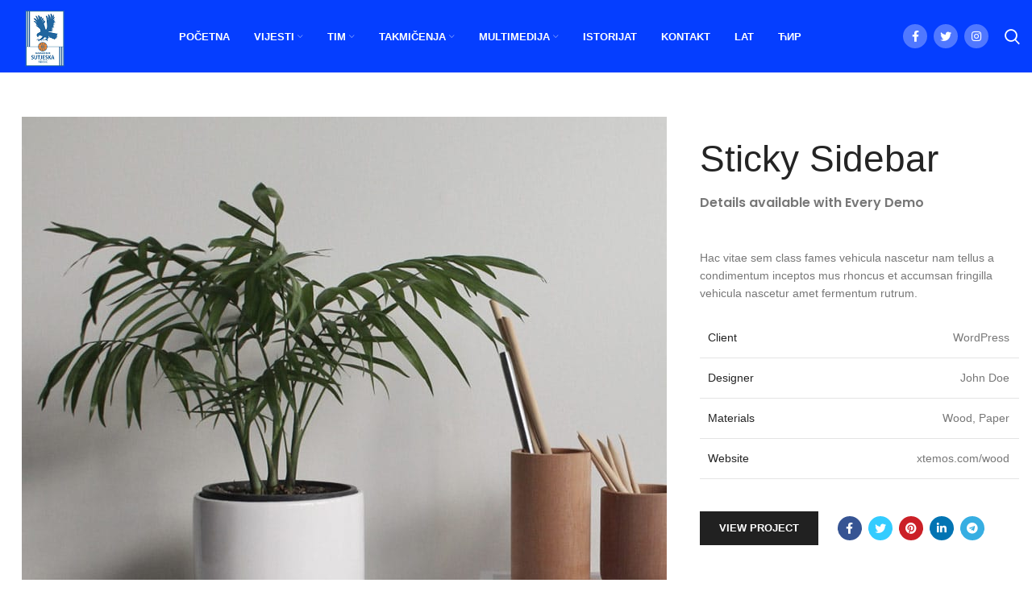

--- FILE ---
content_type: text/html; charset=UTF-8
request_url: https://kksutjeska.com/portfolio/venenatis-nam-phasellus/
body_size: 16446
content:
<!DOCTYPE html>
<html lang="bs-BA">
<head>
	<meta charset="UTF-8">
	<link rel="profile" href="https://gmpg.org/xfn/11">
	<link rel="pingback" href="https://kksutjeska.com/xmlrpc.php">

			<script>window.MSInputMethodContext && document.documentMode && document.write('<script src="https://kksutjeska.com/wp-content/themes/woodmart/js/libs/ie11CustomProperties.min.js"><\/script>');</script>
		<meta name='robots' content='index, follow, max-image-preview:large, max-snippet:-1, max-video-preview:-1' />

	<!-- This site is optimized with the Yoast SEO plugin v21.5 - https://yoast.com/wordpress/plugins/seo/ -->
	<title>Venenatis nam phasellus - Sutjeska Nikšić</title>
	<link rel="canonical" href="https://kksutjeska.com/portfolio/venenatis-nam-phasellus/" />
	<meta property="og:locale" content="bs_BA" />
	<meta property="og:type" content="article" />
	<meta property="og:title" content="Venenatis nam phasellus - Sutjeska Nikšić" />
	<meta property="og:description" content="Sticky Sidebar Details available with Every Demo Hac vitae sem class fames vehicula nascetur nam tellus a condimentum inceptos mus rhoncus" />
	<meta property="og:url" content="https://kksutjeska.com/portfolio/venenatis-nam-phasellus/" />
	<meta property="og:site_name" content="Sutjeska Nikšić" />
	<meta property="og:image" content="https://kksutjeska.com/wp-content/uploads/2021/08/portfolio-5.jpg" />
	<meta property="og:image:width" content="800" />
	<meta property="og:image:height" content="800" />
	<meta property="og:image:type" content="image/jpeg" />
	<meta name="twitter:card" content="summary_large_image" />
	<script type="application/ld+json" class="yoast-schema-graph">{"@context":"https://schema.org","@graph":[{"@type":"WebPage","@id":"https://kksutjeska.com/portfolio/venenatis-nam-phasellus/","url":"https://kksutjeska.com/portfolio/venenatis-nam-phasellus/","name":"Venenatis nam phasellus - Sutjeska Nikšić","isPartOf":{"@id":"https://kksutjeska.com/#website"},"primaryImageOfPage":{"@id":"https://kksutjeska.com/portfolio/venenatis-nam-phasellus/#primaryimage"},"image":{"@id":"https://kksutjeska.com/portfolio/venenatis-nam-phasellus/#primaryimage"},"thumbnailUrl":"https://kksutjeska.com/wp-content/uploads/2021/08/portfolio-5.jpg","datePublished":"2021-08-27T13:27:56+00:00","dateModified":"2021-08-27T13:27:56+00:00","breadcrumb":{"@id":"https://kksutjeska.com/portfolio/venenatis-nam-phasellus/#breadcrumb"},"inLanguage":"bs-BA","potentialAction":[{"@type":"ReadAction","target":["https://kksutjeska.com/portfolio/venenatis-nam-phasellus/"]}]},{"@type":"ImageObject","inLanguage":"bs-BA","@id":"https://kksutjeska.com/portfolio/venenatis-nam-phasellus/#primaryimage","url":"https://kksutjeska.com/wp-content/uploads/2021/08/portfolio-5.jpg","contentUrl":"https://kksutjeska.com/wp-content/uploads/2021/08/portfolio-5.jpg","width":800,"height":800},{"@type":"BreadcrumbList","@id":"https://kksutjeska.com/portfolio/venenatis-nam-phasellus/#breadcrumb","itemListElement":[{"@type":"ListItem","position":1,"name":"Home","item":"https://kksutjeska.com/"},{"@type":"ListItem","position":2,"name":"Portfolio","item":"https://kksutjeska.com/portfolio/"},{"@type":"ListItem","position":3,"name":"Venenatis nam phasellus"}]},{"@type":"WebSite","@id":"https://kksutjeska.com/#website","url":"https://kksutjeska.com/","name":"Sutjeska Nikšić","description":"Košarkaški klub","potentialAction":[{"@type":"SearchAction","target":{"@type":"EntryPoint","urlTemplate":"https://kksutjeska.com/?s={search_term_string}"},"query-input":"required name=search_term_string"}],"inLanguage":"bs-BA"}]}</script>
	<!-- / Yoast SEO plugin. -->


<link rel='dns-prefetch' href='//fonts.googleapis.com' />
<link rel="alternate" type="application/rss+xml" title="Sutjeska Nikšić &raquo; novosti" href="https://kksutjeska.com/feed/" />

<link rel='stylesheet' id='bdt-uikit-css' href='https://kksutjeska.com/wp-content/plugins/bdthemes-element-pack/assets/css/bdt-uikit.css?ver=3.10.1' type='text/css' media='all' />
<link rel='stylesheet' id='ep-helper-css' href='https://kksutjeska.com/wp-content/plugins/bdthemes-element-pack/assets/css/ep-helper.css?ver=6.0.5' type='text/css' media='all' />
<link rel='stylesheet' id='wp-block-library-css' href='https://kksutjeska.com/wp-includes/css/dist/block-library/style.min.css?ver=6.4.1' type='text/css' media='all' />
<style id='safe-svg-svg-icon-style-inline-css' type='text/css'>
.safe-svg-cover{text-align:center}.safe-svg-cover .safe-svg-inside{display:inline-block;max-width:100%}.safe-svg-cover svg{height:100%;max-height:100%;max-width:100%;width:100%}

</style>
<style id='classic-theme-styles-inline-css' type='text/css'>
/*! This file is auto-generated */
.wp-block-button__link{color:#fff;background-color:#32373c;border-radius:9999px;box-shadow:none;text-decoration:none;padding:calc(.667em + 2px) calc(1.333em + 2px);font-size:1.125em}.wp-block-file__button{background:#32373c;color:#fff;text-decoration:none}
</style>
<style id='global-styles-inline-css' type='text/css'>
body{--wp--preset--color--black: #000000;--wp--preset--color--cyan-bluish-gray: #abb8c3;--wp--preset--color--white: #ffffff;--wp--preset--color--pale-pink: #f78da7;--wp--preset--color--vivid-red: #cf2e2e;--wp--preset--color--luminous-vivid-orange: #ff6900;--wp--preset--color--luminous-vivid-amber: #fcb900;--wp--preset--color--light-green-cyan: #7bdcb5;--wp--preset--color--vivid-green-cyan: #00d084;--wp--preset--color--pale-cyan-blue: #8ed1fc;--wp--preset--color--vivid-cyan-blue: #0693e3;--wp--preset--color--vivid-purple: #9b51e0;--wp--preset--gradient--vivid-cyan-blue-to-vivid-purple: linear-gradient(135deg,rgba(6,147,227,1) 0%,rgb(155,81,224) 100%);--wp--preset--gradient--light-green-cyan-to-vivid-green-cyan: linear-gradient(135deg,rgb(122,220,180) 0%,rgb(0,208,130) 100%);--wp--preset--gradient--luminous-vivid-amber-to-luminous-vivid-orange: linear-gradient(135deg,rgba(252,185,0,1) 0%,rgba(255,105,0,1) 100%);--wp--preset--gradient--luminous-vivid-orange-to-vivid-red: linear-gradient(135deg,rgba(255,105,0,1) 0%,rgb(207,46,46) 100%);--wp--preset--gradient--very-light-gray-to-cyan-bluish-gray: linear-gradient(135deg,rgb(238,238,238) 0%,rgb(169,184,195) 100%);--wp--preset--gradient--cool-to-warm-spectrum: linear-gradient(135deg,rgb(74,234,220) 0%,rgb(151,120,209) 20%,rgb(207,42,186) 40%,rgb(238,44,130) 60%,rgb(251,105,98) 80%,rgb(254,248,76) 100%);--wp--preset--gradient--blush-light-purple: linear-gradient(135deg,rgb(255,206,236) 0%,rgb(152,150,240) 100%);--wp--preset--gradient--blush-bordeaux: linear-gradient(135deg,rgb(254,205,165) 0%,rgb(254,45,45) 50%,rgb(107,0,62) 100%);--wp--preset--gradient--luminous-dusk: linear-gradient(135deg,rgb(255,203,112) 0%,rgb(199,81,192) 50%,rgb(65,88,208) 100%);--wp--preset--gradient--pale-ocean: linear-gradient(135deg,rgb(255,245,203) 0%,rgb(182,227,212) 50%,rgb(51,167,181) 100%);--wp--preset--gradient--electric-grass: linear-gradient(135deg,rgb(202,248,128) 0%,rgb(113,206,126) 100%);--wp--preset--gradient--midnight: linear-gradient(135deg,rgb(2,3,129) 0%,rgb(40,116,252) 100%);--wp--preset--font-size--small: 13px;--wp--preset--font-size--medium: 20px;--wp--preset--font-size--large: 36px;--wp--preset--font-size--x-large: 42px;--wp--preset--spacing--20: 0.44rem;--wp--preset--spacing--30: 0.67rem;--wp--preset--spacing--40: 1rem;--wp--preset--spacing--50: 1.5rem;--wp--preset--spacing--60: 2.25rem;--wp--preset--spacing--70: 3.38rem;--wp--preset--spacing--80: 5.06rem;--wp--preset--shadow--natural: 6px 6px 9px rgba(0, 0, 0, 0.2);--wp--preset--shadow--deep: 12px 12px 50px rgba(0, 0, 0, 0.4);--wp--preset--shadow--sharp: 6px 6px 0px rgba(0, 0, 0, 0.2);--wp--preset--shadow--outlined: 6px 6px 0px -3px rgba(255, 255, 255, 1), 6px 6px rgba(0, 0, 0, 1);--wp--preset--shadow--crisp: 6px 6px 0px rgba(0, 0, 0, 1);}:where(.is-layout-flex){gap: 0.5em;}:where(.is-layout-grid){gap: 0.5em;}body .is-layout-flow > .alignleft{float: left;margin-inline-start: 0;margin-inline-end: 2em;}body .is-layout-flow > .alignright{float: right;margin-inline-start: 2em;margin-inline-end: 0;}body .is-layout-flow > .aligncenter{margin-left: auto !important;margin-right: auto !important;}body .is-layout-constrained > .alignleft{float: left;margin-inline-start: 0;margin-inline-end: 2em;}body .is-layout-constrained > .alignright{float: right;margin-inline-start: 2em;margin-inline-end: 0;}body .is-layout-constrained > .aligncenter{margin-left: auto !important;margin-right: auto !important;}body .is-layout-constrained > :where(:not(.alignleft):not(.alignright):not(.alignfull)){max-width: var(--wp--style--global--content-size);margin-left: auto !important;margin-right: auto !important;}body .is-layout-constrained > .alignwide{max-width: var(--wp--style--global--wide-size);}body .is-layout-flex{display: flex;}body .is-layout-flex{flex-wrap: wrap;align-items: center;}body .is-layout-flex > *{margin: 0;}body .is-layout-grid{display: grid;}body .is-layout-grid > *{margin: 0;}:where(.wp-block-columns.is-layout-flex){gap: 2em;}:where(.wp-block-columns.is-layout-grid){gap: 2em;}:where(.wp-block-post-template.is-layout-flex){gap: 1.25em;}:where(.wp-block-post-template.is-layout-grid){gap: 1.25em;}.has-black-color{color: var(--wp--preset--color--black) !important;}.has-cyan-bluish-gray-color{color: var(--wp--preset--color--cyan-bluish-gray) !important;}.has-white-color{color: var(--wp--preset--color--white) !important;}.has-pale-pink-color{color: var(--wp--preset--color--pale-pink) !important;}.has-vivid-red-color{color: var(--wp--preset--color--vivid-red) !important;}.has-luminous-vivid-orange-color{color: var(--wp--preset--color--luminous-vivid-orange) !important;}.has-luminous-vivid-amber-color{color: var(--wp--preset--color--luminous-vivid-amber) !important;}.has-light-green-cyan-color{color: var(--wp--preset--color--light-green-cyan) !important;}.has-vivid-green-cyan-color{color: var(--wp--preset--color--vivid-green-cyan) !important;}.has-pale-cyan-blue-color{color: var(--wp--preset--color--pale-cyan-blue) !important;}.has-vivid-cyan-blue-color{color: var(--wp--preset--color--vivid-cyan-blue) !important;}.has-vivid-purple-color{color: var(--wp--preset--color--vivid-purple) !important;}.has-black-background-color{background-color: var(--wp--preset--color--black) !important;}.has-cyan-bluish-gray-background-color{background-color: var(--wp--preset--color--cyan-bluish-gray) !important;}.has-white-background-color{background-color: var(--wp--preset--color--white) !important;}.has-pale-pink-background-color{background-color: var(--wp--preset--color--pale-pink) !important;}.has-vivid-red-background-color{background-color: var(--wp--preset--color--vivid-red) !important;}.has-luminous-vivid-orange-background-color{background-color: var(--wp--preset--color--luminous-vivid-orange) !important;}.has-luminous-vivid-amber-background-color{background-color: var(--wp--preset--color--luminous-vivid-amber) !important;}.has-light-green-cyan-background-color{background-color: var(--wp--preset--color--light-green-cyan) !important;}.has-vivid-green-cyan-background-color{background-color: var(--wp--preset--color--vivid-green-cyan) !important;}.has-pale-cyan-blue-background-color{background-color: var(--wp--preset--color--pale-cyan-blue) !important;}.has-vivid-cyan-blue-background-color{background-color: var(--wp--preset--color--vivid-cyan-blue) !important;}.has-vivid-purple-background-color{background-color: var(--wp--preset--color--vivid-purple) !important;}.has-black-border-color{border-color: var(--wp--preset--color--black) !important;}.has-cyan-bluish-gray-border-color{border-color: var(--wp--preset--color--cyan-bluish-gray) !important;}.has-white-border-color{border-color: var(--wp--preset--color--white) !important;}.has-pale-pink-border-color{border-color: var(--wp--preset--color--pale-pink) !important;}.has-vivid-red-border-color{border-color: var(--wp--preset--color--vivid-red) !important;}.has-luminous-vivid-orange-border-color{border-color: var(--wp--preset--color--luminous-vivid-orange) !important;}.has-luminous-vivid-amber-border-color{border-color: var(--wp--preset--color--luminous-vivid-amber) !important;}.has-light-green-cyan-border-color{border-color: var(--wp--preset--color--light-green-cyan) !important;}.has-vivid-green-cyan-border-color{border-color: var(--wp--preset--color--vivid-green-cyan) !important;}.has-pale-cyan-blue-border-color{border-color: var(--wp--preset--color--pale-cyan-blue) !important;}.has-vivid-cyan-blue-border-color{border-color: var(--wp--preset--color--vivid-cyan-blue) !important;}.has-vivid-purple-border-color{border-color: var(--wp--preset--color--vivid-purple) !important;}.has-vivid-cyan-blue-to-vivid-purple-gradient-background{background: var(--wp--preset--gradient--vivid-cyan-blue-to-vivid-purple) !important;}.has-light-green-cyan-to-vivid-green-cyan-gradient-background{background: var(--wp--preset--gradient--light-green-cyan-to-vivid-green-cyan) !important;}.has-luminous-vivid-amber-to-luminous-vivid-orange-gradient-background{background: var(--wp--preset--gradient--luminous-vivid-amber-to-luminous-vivid-orange) !important;}.has-luminous-vivid-orange-to-vivid-red-gradient-background{background: var(--wp--preset--gradient--luminous-vivid-orange-to-vivid-red) !important;}.has-very-light-gray-to-cyan-bluish-gray-gradient-background{background: var(--wp--preset--gradient--very-light-gray-to-cyan-bluish-gray) !important;}.has-cool-to-warm-spectrum-gradient-background{background: var(--wp--preset--gradient--cool-to-warm-spectrum) !important;}.has-blush-light-purple-gradient-background{background: var(--wp--preset--gradient--blush-light-purple) !important;}.has-blush-bordeaux-gradient-background{background: var(--wp--preset--gradient--blush-bordeaux) !important;}.has-luminous-dusk-gradient-background{background: var(--wp--preset--gradient--luminous-dusk) !important;}.has-pale-ocean-gradient-background{background: var(--wp--preset--gradient--pale-ocean) !important;}.has-electric-grass-gradient-background{background: var(--wp--preset--gradient--electric-grass) !important;}.has-midnight-gradient-background{background: var(--wp--preset--gradient--midnight) !important;}.has-small-font-size{font-size: var(--wp--preset--font-size--small) !important;}.has-medium-font-size{font-size: var(--wp--preset--font-size--medium) !important;}.has-large-font-size{font-size: var(--wp--preset--font-size--large) !important;}.has-x-large-font-size{font-size: var(--wp--preset--font-size--x-large) !important;}
.wp-block-navigation a:where(:not(.wp-element-button)){color: inherit;}
:where(.wp-block-post-template.is-layout-flex){gap: 1.25em;}:where(.wp-block-post-template.is-layout-grid){gap: 1.25em;}
:where(.wp-block-columns.is-layout-flex){gap: 2em;}:where(.wp-block-columns.is-layout-grid){gap: 2em;}
.wp-block-pullquote{font-size: 1.5em;line-height: 1.6;}
</style>
<link rel='stylesheet' id='elementor-icons-css' href='https://kksutjeska.com/wp-content/plugins/elementor/assets/lib/eicons/css/elementor-icons.min.css?ver=5.23.0' type='text/css' media='all' />
<link rel='stylesheet' id='elementor-frontend-css' href='https://kksutjeska.com/wp-content/uploads/elementor/css/custom-frontend-lite.min.css?ver=1700227883' type='text/css' media='all' />
<link rel='stylesheet' id='swiper-css' href='https://kksutjeska.com/wp-content/plugins/elementor/assets/lib/swiper/css/swiper.min.css?ver=5.3.6' type='text/css' media='all' />
<link rel='stylesheet' id='elementor-post-773-css' href='https://kksutjeska.com/wp-content/uploads/elementor/css/post-773.css?ver=1700227883' type='text/css' media='all' />
<link rel='stylesheet' id='elementor-pro-css' href='https://kksutjeska.com/wp-content/uploads/elementor/css/custom-pro-frontend-lite.min.css?ver=1700227884' type='text/css' media='all' />
<link rel='stylesheet' id='elementor-post-538-css' href='https://kksutjeska.com/wp-content/uploads/elementor/css/post-538.css?ver=1701105079' type='text/css' media='all' />
<link rel='stylesheet' id='bootstrap-css' href='https://kksutjeska.com/wp-content/themes/woodmart/css/bootstrap-light.min.css?ver=6.3.3' type='text/css' media='all' />
<link rel='stylesheet' id='woodmart-style-css' href='https://kksutjeska.com/wp-content/themes/woodmart/css/parts/base.min.css?ver=6.3.3' type='text/css' media='all' />
<link rel='stylesheet' id='wd-widget-wd-recent-posts-css' href='https://kksutjeska.com/wp-content/themes/woodmart/css/parts/widget-wd-recent-posts.min.css?ver=6.3.3' type='text/css' media='all' />
<link rel='stylesheet' id='wd-footer-widget-collapse-css' href='https://kksutjeska.com/wp-content/themes/woodmart/css/parts/footer-widget-collapse.min.css?ver=6.3.3' type='text/css' media='all' />
<link rel='stylesheet' id='wd-portfolio-base-css' href='https://kksutjeska.com/wp-content/themes/woodmart/css/parts/portfolio-base.min.css?ver=6.3.3' type='text/css' media='all' />
<link rel='stylesheet' id='wd-wp-gutenberg-css' href='https://kksutjeska.com/wp-content/themes/woodmart/css/parts/wp-gutenberg.min.css?ver=6.3.3' type='text/css' media='all' />
<link rel='stylesheet' id='wd-wpcf7-css' href='https://kksutjeska.com/wp-content/themes/woodmart/css/parts/int-wpcf7.min.css?ver=6.3.3' type='text/css' media='all' />
<link rel='stylesheet' id='wd-base-deprecated-css' href='https://kksutjeska.com/wp-content/themes/woodmart/css/parts/base-deprecated.min.css?ver=6.3.3' type='text/css' media='all' />
<link rel='stylesheet' id='wd-elementor-base-css' href='https://kksutjeska.com/wp-content/themes/woodmart/css/parts/int-elem-base.min.css?ver=6.3.3' type='text/css' media='all' />
<link rel='stylesheet' id='wd-elementor-pro-base-css' href='https://kksutjeska.com/wp-content/themes/woodmart/css/parts/int-elementor-pro.min.css?ver=6.3.3' type='text/css' media='all' />
<link rel='stylesheet' id='child-style-css' href='https://kksutjeska.com/wp-content/themes/woodmart-child/style.css?ver=6.3.3' type='text/css' media='all' />
<link rel='stylesheet' id='wd-header-base-css' href='https://kksutjeska.com/wp-content/themes/woodmart/css/parts/header-base.min.css?ver=6.3.3' type='text/css' media='all' />
<link rel='stylesheet' id='wd-mod-tools-css' href='https://kksutjeska.com/wp-content/themes/woodmart/css/parts/mod-tools.min.css?ver=6.3.3' type='text/css' media='all' />
<link rel='stylesheet' id='wd-header-elements-base-css' href='https://kksutjeska.com/wp-content/themes/woodmart/css/parts/header-el-base.min.css?ver=6.3.3' type='text/css' media='all' />
<link rel='stylesheet' id='wd-social-icons-css' href='https://kksutjeska.com/wp-content/themes/woodmart/css/parts/el-social-icons.min.css?ver=6.3.3' type='text/css' media='all' />
<link rel='stylesheet' id='wd-header-search-css' href='https://kksutjeska.com/wp-content/themes/woodmart/css/parts/header-el-search.min.css?ver=6.3.3' type='text/css' media='all' />
<link rel='stylesheet' id='wd-photoswipe-css' href='https://kksutjeska.com/wp-content/themes/woodmart/css/parts/lib-photoswipe.min.css?ver=6.3.3' type='text/css' media='all' />
<link rel='stylesheet' id='wd-image-gallery-css' href='https://kksutjeska.com/wp-content/themes/woodmart/css/parts/el-gallery.min.css?ver=6.3.3' type='text/css' media='all' />
<link rel='stylesheet' id='wd-section-title-css' href='https://kksutjeska.com/wp-content/themes/woodmart/css/parts/el-section-title.min.css?ver=6.3.3' type='text/css' media='all' />
<link rel='stylesheet' id='wd-text-block-css' href='https://kksutjeska.com/wp-content/themes/woodmart/css/parts/el-text-block.min.css?ver=6.3.3' type='text/css' media='all' />
<link rel='stylesheet' id='wd-page-navigation-css' href='https://kksutjeska.com/wp-content/themes/woodmart/css/parts/mod-page-navigation.min.css?ver=6.3.3' type='text/css' media='all' />
<link rel='stylesheet' id='wd-project-text-hover-css' href='https://kksutjeska.com/wp-content/themes/woodmart/css/parts/project-text-hover.min.css?ver=6.3.3' type='text/css' media='all' />
<link rel='stylesheet' id='wd-owl-carousel-css' href='https://kksutjeska.com/wp-content/themes/woodmart/css/parts/lib-owl-carousel.min.css?ver=6.3.3' type='text/css' media='all' />
<link rel='stylesheet' id='wd-footer-base-css' href='https://kksutjeska.com/wp-content/themes/woodmart/css/parts/footer-base.min.css?ver=6.3.3' type='text/css' media='all' />
<link rel='stylesheet' id='wd-list-css' href='https://kksutjeska.com/wp-content/themes/woodmart/css/parts/el-list.min.css?ver=6.3.3' type='text/css' media='all' />
<link rel='stylesheet' id='wd-scroll-top-css' href='https://kksutjeska.com/wp-content/themes/woodmart/css/parts/opt-scrolltotop.min.css?ver=6.3.3' type='text/css' media='all' />
<link rel='stylesheet' id='wd-wd-search-form-css' href='https://kksutjeska.com/wp-content/themes/woodmart/css/parts/wd-search-form.min.css?ver=6.3.3' type='text/css' media='all' />
<link rel='stylesheet' id='wd-header-search-fullscreen-css' href='https://kksutjeska.com/wp-content/themes/woodmart/css/parts/header-el-search-fullscreen.min.css?ver=6.3.3' type='text/css' media='all' />
<link rel='stylesheet' id='xts-style-theme_settings_default-css' href='https://kksutjeska.com/wp-content/uploads/2025/02/xts-theme_settings_default-1739117058.css?ver=6.3.3' type='text/css' media='all' />
<link rel='stylesheet' id='xts-google-fonts-css' href='https://fonts.googleapis.com/css?family=Quicksand%3A400%2C600%2C700&#038;ver=6.3.3' type='text/css' media='all' />
<link rel='stylesheet' id='google-fonts-1-css' href='https://fonts.googleapis.com/css?family=Roboto%3A100%2C100italic%2C200%2C200italic%2C300%2C300italic%2C400%2C400italic%2C500%2C500italic%2C600%2C600italic%2C700%2C700italic%2C800%2C800italic%2C900%2C900italic%7CRoboto+Slab%3A100%2C100italic%2C200%2C200italic%2C300%2C300italic%2C400%2C400italic%2C500%2C500italic%2C600%2C600italic%2C700%2C700italic%2C800%2C800italic%2C900%2C900italic%7CPoppins%3A100%2C100italic%2C200%2C200italic%2C300%2C300italic%2C400%2C400italic%2C500%2C500italic%2C600%2C600italic%2C700%2C700italic%2C800%2C800italic%2C900%2C900italic&#038;display=auto&#038;ver=6.4.1' type='text/css' media='all' />
<link rel="preconnect" href="https://fonts.gstatic.com/" crossorigin><script type="text/javascript" src="https://kksutjeska.com/wp-includes/js/jquery/jquery.min.js?ver=3.7.1" id="jquery-core-js"></script>
<script type="text/javascript" src="https://kksutjeska.com/wp-includes/js/jquery/jquery-migrate.min.js?ver=3.4.1" id="jquery-migrate-js"></script>
<script type="text/javascript" src="https://kksutjeska.com/wp-content/themes/woodmart/js/libs/device.min.js?ver=6.3.3" id="wd-device-library-js"></script>
<link rel="https://api.w.org/" href="https://kksutjeska.com/wp-json/" /><link rel="alternate" type="application/json" href="https://kksutjeska.com/wp-json/wp/v2/portfolio/538" /><link rel="EditURI" type="application/rsd+xml" title="RSD" href="https://kksutjeska.com/xmlrpc.php?rsd" />
<meta name="generator" content="WordPress 6.4.1" />
<link rel='shortlink' href='https://kksutjeska.com/?p=538' />
<link rel="alternate" type="application/json+oembed" href="https://kksutjeska.com/wp-json/oembed/1.0/embed?url=https%3A%2F%2Fkksutjeska.com%2Fportfolio%2Fvenenatis-nam-phasellus%2F" />
<link rel="alternate" type="text/xml+oembed" href="https://kksutjeska.com/wp-json/oembed/1.0/embed?url=https%3A%2F%2Fkksutjeska.com%2Fportfolio%2Fvenenatis-nam-phasellus%2F&#038;format=xml" />

		<!-- GA Google Analytics @ https://m0n.co/ga -->
		<script>
			(function(i,s,o,g,r,a,m){i['GoogleAnalyticsObject']=r;i[r]=i[r]||function(){
			(i[r].q=i[r].q||[]).push(arguments)},i[r].l=1*new Date();a=s.createElement(o),
			m=s.getElementsByTagName(o)[0];a.async=1;a.src=g;m.parentNode.insertBefore(a,m)
			})(window,document,'script','https://www.google-analytics.com/analytics.js','ga');
			ga('create', 'UA-220492992-1', 'auto');
			ga('send', 'pageview');
		</script>

						<meta name="viewport" content="width=device-width, initial-scale=1.0, maximum-scale=1.0, user-scalable=no">
									<meta name="generator" content="Elementor 3.17.3; features: e_dom_optimization, e_optimized_assets_loading, e_optimized_css_loading, additional_custom_breakpoints; settings: css_print_method-external, google_font-enabled, font_display-auto">
<style>
		
		</style>			<style data-type="wd-style-header_412557">
				
.whb-sticked .whb-general-header .wd-dropdown {
	margin-top: 10px;
}

.whb-sticked .whb-general-header .wd-dropdown:after {
	height: 20px;
}



@media (min-width: 1025px) {
	
		.whb-general-header-inner {
		height: 90px;
		max-height: 90px;
	}

		.whb-sticked .whb-general-header-inner {
		height: 60px;
		max-height: 60px;
	}
		
	
	
	}

@media (max-width: 1024px) {
	
		.whb-general-header-inner {
		height: 60px;
		max-height: 60px;
	}
	
	
	
	}
		
.whb-general-header {
	background-color: rgba(5, 62, 255, 1);
}
			</style>
			</head>

<body class="portfolio-template-default single single-portfolio postid-538 wrapper-wide  categories-accordion-on woodmart-ajax-shop-on offcanvas-sidebar-mobile offcanvas-sidebar-tablet elementor-default elementor-kit-773 elementor-page elementor-page-538">
			<script type="text/javascript" id="wd-flicker-fix">// Flicker fix.</script>	
	
	<div class="website-wrapper">
									<header class="whb-header whb-scroll-stick whb-sticky-real">
					<div class="whb-main-header">
	
<div class="whb-row whb-general-header whb-sticky-row whb-with-bg whb-without-border whb-color-light whb-flex-flex-middle">
	<div class="container">
		<div class="whb-flex-row whb-general-header-inner">
			<div class="whb-column whb-col-left whb-visible-lg">
	<div class="site-logo">
	<a href="https://kksutjeska.com/" class="wd-logo wd-main-logo" rel="home">
		<img src="https://kksutjeska.com/wp-content/uploads/2022/02/sutjeska.png" alt="Sutjeska Nikšić" style="max-width: 102px;" />	</a>
	</div>
</div>
<div class="whb-column whb-col-center whb-visible-lg">
	<div class="wd-header-nav wd-header-main-nav text-center" role="navigation">
	<ul id="menu-main-menu" class="menu wd-nav wd-nav-main wd-style-default wd-gap-m"><li id="menu-item-8898" class="menu-item menu-item-type-post_type menu-item-object-page menu-item-home menu-item-8898 item-level-0 menu-simple-dropdown wd-event-hover" ><a href="https://kksutjeska.com/" class="woodmart-nav-link"><span class="nav-link-text">Početna</span></a></li>
<li id="menu-item-8828" class="menu-item menu-item-type-taxonomy menu-item-object-category menu-item-has-children menu-item-8828 item-level-0 menu-simple-dropdown wd-event-hover" ><a href="https://kksutjeska.com/category/vijesti/" class="woodmart-nav-link"><span class="nav-link-text">Vijesti</span></a><div class="color-scheme-dark wd-design-default wd-dropdown-menu wd-dropdown"><div class="container">
<ul class="wd-sub-menu color-scheme-dark">
	<li id="menu-item-8829" class="menu-item menu-item-type-taxonomy menu-item-object-category menu-item-8829 item-level-1" ><a href="https://kksutjeska.com/category/vijesti/izvjestaji/" class="woodmart-nav-link">Izvještaji</a></li>
	<li id="menu-item-12047" class="menu-item menu-item-type-taxonomy menu-item-object-category menu-item-12047 item-level-1" ><a href="https://kksutjeska.com/category/vijesti/intervjui/" class="woodmart-nav-link">Intervjui</a></li>
</ul>
</div>
</div>
</li>
<li id="menu-item-8834" class="menu-item menu-item-type-custom menu-item-object-custom menu-item-has-children menu-item-8834 item-level-0 menu-simple-dropdown wd-event-hover" ><a href="#" class="woodmart-nav-link"><span class="nav-link-text">Tim</span></a><div class="color-scheme-dark wd-design-default wd-dropdown-menu wd-dropdown"><div class="container">
<ul class="wd-sub-menu color-scheme-dark">
	<li id="menu-item-8890" class="menu-item menu-item-type-post_type menu-item-object-page menu-item-8890 item-level-1" ><a href="https://kksutjeska.com/prvi-tim/" class="woodmart-nav-link">Prvi tim</a></li>
	<li id="menu-item-8893" class="menu-item menu-item-type-post_type menu-item-object-page menu-item-8893 item-level-1" ><a href="https://kksutjeska.com/mladje-selekcije/" class="woodmart-nav-link">Mlađe selekcije</a></li>
</ul>
</div>
</div>
</li>
<li id="menu-item-9032" class="menu-item menu-item-type-custom menu-item-object-custom menu-item-has-children menu-item-9032 item-level-0 menu-simple-dropdown wd-event-hover" ><a href="#" class="woodmart-nav-link"><span class="nav-link-text">Takmičenja</span></a><div class="color-scheme-dark wd-design-default wd-dropdown-menu wd-dropdown"><div class="container">
<ul class="wd-sub-menu color-scheme-dark">
	<li id="menu-item-9122" class="menu-item menu-item-type-post_type menu-item-object-page menu-item-9122 item-level-1" ><a href="https://kksutjeska.com/aba-2-liga/" class="woodmart-nav-link">ABA2 Liga</a></li>
	<li id="menu-item-9135" class="menu-item menu-item-type-post_type menu-item-object-page menu-item-9135 item-level-1" ><a href="https://kksutjeska.com/i-a-mckl/" class="woodmart-nav-link">I A MCKL</a></li>
</ul>
</div>
</div>
</li>
<li id="menu-item-8900" class="menu-item menu-item-type-custom menu-item-object-custom menu-item-has-children menu-item-8900 item-level-0 menu-simple-dropdown wd-event-hover" ><a href="#" class="woodmart-nav-link"><span class="nav-link-text">Multimedija</span></a><div class="color-scheme-dark wd-design-default wd-dropdown-menu wd-dropdown"><div class="container">
<ul class="wd-sub-menu color-scheme-dark">
	<li id="menu-item-8906" class="menu-item menu-item-type-post_type menu-item-object-page menu-item-8906 item-level-1" ><a href="https://kksutjeska.com/video/" class="woodmart-nav-link">Video</a></li>
	<li id="menu-item-8918" class="menu-item menu-item-type-post_type menu-item-object-page menu-item-8918 item-level-1" ><a href="https://kksutjeska.com/fotografije/" class="woodmart-nav-link">Fotografije</a></li>
</ul>
</div>
</div>
</li>
<li id="menu-item-9019" class="menu-item menu-item-type-post_type menu-item-object-page menu-item-9019 item-level-0 menu-simple-dropdown wd-event-hover" ><a href="https://kksutjeska.com/istorijat/" class="woodmart-nav-link"><span class="nav-link-text">Istorijat</span></a></li>
<li id="menu-item-8774" class="menu-item menu-item-type-post_type menu-item-object-page menu-item-8774 item-level-0 menu-simple-dropdown wd-event-hover" ><a href="https://kksutjeska.com/kontakt/" class="woodmart-nav-link"><span class="nav-link-text">Kontakt</span></a></li>
<li id="menu-item-10497-bs" class="lang-item lang-item-119 lang-item-bs current-lang lang-item-first menu-item menu-item-type-custom menu-item-object-custom menu-item-10497-bs item-level-0 menu-simple-dropdown wd-event-hover" ><a href="https://kksutjeska.com/portfolio/venenatis-nam-phasellus/" hreflang="bs-BA" lang="bs-BA" class="woodmart-nav-link"><span class="nav-link-text">LAT</span></a></li>
<li id="menu-item-10497-sr" class="lang-item lang-item-142 lang-item-sr no-translation menu-item menu-item-type-custom menu-item-object-custom menu-item-10497-sr item-level-0 menu-simple-dropdown wd-event-hover" ><a href="https://kksutjeska.com/kosarkaski-klub-sutjeska-niksic/" hreflang="sr-RS" lang="sr-RS" class="woodmart-nav-link"><span class="nav-link-text">ЋИР</span></a></li>
</ul></div><!--END MAIN-NAV-->
</div>
<div class="whb-column whb-col-right whb-visible-lg">
	
			<div class="wd-social-icons icons-design-colored-alt icons-size- color-scheme-light social-follow social-form-circle text-center">

				
									<a rel="noopener noreferrer nofollow" href="https://www.facebook.com/kksutjeskazvanicnastranica" target="_blank" class=" wd-social-icon social-facebook" aria-label="Facebook social link">
						<span class="wd-icon"></span>
											</a>
				
									<a rel="noopener noreferrer nofollow" href="https://twitter.com/kksutjeskank" target="_blank" class=" wd-social-icon social-twitter" aria-label="Twitter social link">
						<span class="wd-icon"></span>
											</a>
				
				
									<a rel="noopener noreferrer nofollow" href="https://www.instagram.com/kksutjeska_zvanicnastranica/" target="_blank" class=" wd-social-icon social-instagram" aria-label="Instagram social link">
						<span class="wd-icon"></span>
											</a>
				
				
				
				
				
				
				
				
				
				
				
				
				
				
								
								
				
								
				
			</div>

		<div class="wd-header-search wd-tools-element wd-display-full-screen" title="Search">
	<a href="javascript:void(0);" aria-label="Search">
		<span class="wd-tools-icon">
					</span>
	</a>
	</div>
</div>
<div class="whb-column whb-mobile-left whb-hidden-lg">
	<div class="site-logo">
	<a href="https://kksutjeska.com/" class="wd-logo wd-main-logo" rel="home">
		<img src="https://kksutjeska.com/wp-content/uploads/2022/02/sutjeska.png" alt="Sutjeska Nikšić" style="max-width: 150px;" />	</a>
	</div>
</div>
<div class="whb-column whb-mobile-center whb-hidden-lg">
	<div class="wd-tools-element wd-header-mobile-nav wd-style-icon">
	<a href="#" rel="nofollow">
		<span class="wd-tools-icon">
					</span>
	
		<span class="wd-tools-text">Menu</span>
	</a>
</div><!--END wd-header-mobile-nav--></div>
<div class="whb-column whb-mobile-right whb-hidden-lg">
	
			<div class="wd-social-icons icons-design-colored-alt icons-size-small color-scheme-light social-follow social-form-circle text-right">

				
									<a rel="noopener noreferrer nofollow" href="https://www.facebook.com/kksutjeskazvanicnastranica" target="_blank" class=" wd-social-icon social-facebook" aria-label="Facebook social link">
						<span class="wd-icon"></span>
											</a>
				
									<a rel="noopener noreferrer nofollow" href="https://twitter.com/kksutjeskank" target="_blank" class=" wd-social-icon social-twitter" aria-label="Twitter social link">
						<span class="wd-icon"></span>
											</a>
				
				
									<a rel="noopener noreferrer nofollow" href="https://www.instagram.com/kksutjeska_zvanicnastranica/" target="_blank" class=" wd-social-icon social-instagram" aria-label="Instagram social link">
						<span class="wd-icon"></span>
											</a>
				
				
				
				
				
				
				
				
				
				
				
				
				
				
								
								
				
								
				
			</div>

		</div>
		</div>
	</div>
</div>
</div>
				</header>
			
								<div class="main-page-wrapper">
		
		
		<!-- MAIN CONTENT AREA -->
				<div class="container">
			<div class="row content-layout-wrapper align-items-start">
				


<div class="site-content col-lg-12 col-12 col-md-12" role="main">

				
				<div class="portfolio-single-content">
							<div data-elementor-type="wp-post" data-elementor-id="538" class="elementor elementor-538" data-elementor-post-type="portfolio">
									<section class="wd-negative-gap elementor-section elementor-top-section elementor-element elementor-element-e29659a elementor-section-content-top elementor-section-boxed elementor-section-height-default elementor-section-height-default wd-section-disabled" data-id="e29659a" data-element_type="section">
						<div class="elementor-container elementor-column-gap-extended">
					<div class="elementor-column elementor-col-66 elementor-top-column elementor-element elementor-element-3e3ed21" data-id="3e3ed21" data-element_type="column">
			<div class="elementor-widget-wrap elementor-element-populated">
								<div class="elementor-element elementor-element-76bca35 elementor-widget elementor-widget-wd_images_gallery" data-id="76bca35" data-element_type="widget" data-widget_type="wd_images_gallery.default">
				<div class="elementor-widget-container">
					<div class="wd-images-gallery wd-justify-center wd-items-middle view-grid photoswipe-images" >
			<div class="gallery-images row wd-spacing-30">
														<div class="wd-gallery-item  col-12">
													<a  href="https://kksutjeska.com/wp-content/uploads/2021/08/portfolio-9.jpg"data-width="800" data-height="800" data-index="1" data-elementor-open-lightbox="no">
						
						<img decoding="async" src="https://kksutjeska.com/wp-content/uploads/2021/08/portfolio-9.jpg"alt="portfolio-9">
													</a>
											</div>
															<div class="wd-gallery-item  col-12">
													<a  href="https://kksutjeska.com/wp-content/uploads/2021/08/portfolio-5.jpg"data-width="800" data-height="800" data-index="2" data-elementor-open-lightbox="no">
						
						<img decoding="async" src="https://kksutjeska.com/wp-content/uploads/2021/08/portfolio-5.jpg"alt="portfolio-5">
													</a>
											</div>
															<div class="wd-gallery-item  col-12">
													<a  href="https://kksutjeska.com/wp-content/uploads/2021/08/portfolio-6.jpg"data-width="800" data-height="800" data-index="3" data-elementor-open-lightbox="no">
						
						<img decoding="async" src="https://kksutjeska.com/wp-content/uploads/2021/08/portfolio-6.jpg"alt="portfolio-6">
													</a>
											</div>
															<div class="wd-gallery-item  col-12">
													<a  href="https://kksutjeska.com/wp-content/uploads/2021/08/portfolio-7.jpg"data-width="800" data-height="800" data-index="4" data-elementor-open-lightbox="no">
						
						<img decoding="async" src="https://kksutjeska.com/wp-content/uploads/2021/08/portfolio-7.jpg"alt="portfolio-7">
													</a>
											</div>
								</div>
		</div>
				</div>
				</div>
					</div>
		</div>
				<div class="elementor-column elementor-col-33 elementor-top-column elementor-element elementor-element-041d549 wd-elementor-sticky-column wd_sticky_offset_150" data-id="041d549" data-element_type="column">
			<div class="elementor-widget-wrap elementor-element-populated">
								<div class="elementor-element elementor-element-7500440 elementor-widget elementor-widget-wd_title" data-id="7500440" data-element_type="widget" data-widget_type="wd_title.default">
				<div class="elementor-widget-container">
					<div class="title-wrapper set-mb-s reset-last-child wd-title-color-default wd-title-style-default wd-title-size-extra-large text-left">

			
			<div class="liner-continer">
				<h4 class="woodmart-title-container title wd-fontsize-xxxl">Sticky Sidebar</h4> 
							</div>

					</div>
				</div>
				</div>
				<div class="elementor-element elementor-element-0df6aaf elementor-widget elementor-widget-wd_text_block" data-id="0df6aaf" data-element_type="widget" data-widget_type="wd_text_block.default">
				<div class="elementor-widget-container">
					<div class="wd-text-block reset-last-child text-left color-#989898 color-scheme-custom">
			
			<p>Details available with Every Demo</p>
					</div>
				</div>
				</div>
				<div class="elementor-element elementor-element-77d1ac1 elementor-widget elementor-widget-wd_text_block" data-id="77d1ac1" data-element_type="widget" data-widget_type="wd_text_block.default">
				<div class="elementor-widget-container">
					<div class="wd-text-block reset-last-child text-left">
			
			<p>Hac vitae sem class fames vehicula nascetur nam tellus a condimentum inceptos mus rhoncus et accumsan fringilla vehicula nascetur amet fermentum rutrum.</p><table><tbody><tr><th>Client</th><td style="text-align: right;">WordPress</td></tr><tr><th>Designer</th><td style="text-align: right;">John Doe</td></tr><tr><th>Materials</th><td style="text-align: right;">Wood, Paper</td></tr><tr><th>Website</th><td style="text-align: right;">xtemos.com/wood</td></tr></tbody></table>
					</div>
				</div>
				</div>
				<section class="wd-negative-gap elementor-section elementor-inner-section elementor-element elementor-element-476f087 elementor-section-content-middle elementor-section-boxed elementor-section-height-default elementor-section-height-default wd-section-disabled" data-id="476f087" data-element_type="section">
						<div class="elementor-container elementor-column-gap-default">
					<div class="elementor-column elementor-col-40 elementor-inner-column elementor-element elementor-element-68849ab" data-id="68849ab" data-element_type="column">
			<div class="elementor-widget-wrap elementor-element-populated">
								<div class="elementor-element elementor-element-323b4a3 elementor-widget elementor-widget-wd_button" data-id="323b4a3" data-element_type="widget" data-widget_type="wd_button.default">
				<div class="elementor-widget-container">
					<div class="wd-button-wrapper text-left" >
			<a class="btn btn-style-default btn-style-rectangle btn-size-default btn-color-black btn-full-width btn-icon-pos-right"  href="#">
				<span class="wd-btn-text" data-elementor-setting-key="text">
					View Project				</span>

							</a>
		</div>
				</div>
				</div>
					</div>
		</div>
				<div class="elementor-column elementor-col-60 elementor-top-column elementor-element elementor-element-c3ae0b3" data-id="c3ae0b3" data-element_type="column">
			<div class="elementor-widget-wrap elementor-element-populated">
								<div class="elementor-element elementor-element-3ffcbd9 elementor-widget elementor-widget-wd_social_buttons" data-id="3ffcbd9" data-element_type="widget" data-widget_type="wd_social_buttons.default">
				<div class="elementor-widget-container">
			
			<div class="wd-social-icons icons-design-colored icons-size-small color-scheme-dark social-share social-form-circle text-">

				
									<a rel="noopener noreferrer nofollow" href="https://www.facebook.com/sharer/sharer.php?u=https://kksutjeska.com/portfolio/venenatis-nam-phasellus/" target="_blank" class=" wd-social-icon social-facebook" aria-label="Facebook social link">
						<span class="wd-icon"></span>
											</a>
				
									<a rel="noopener noreferrer nofollow" href="https://twitter.com/share?url=https://kksutjeska.com/portfolio/venenatis-nam-phasellus/" target="_blank" class=" wd-social-icon social-twitter" aria-label="Twitter social link">
						<span class="wd-icon"></span>
											</a>
				
				
				
				
									<a rel="noopener noreferrer nofollow" href="https://pinterest.com/pin/create/button/?url=https://kksutjeska.com/portfolio/venenatis-nam-phasellus/&media=https://kksutjeska.com/wp-content/uploads/2021/08/portfolio-5.jpg&description=Venenatis+nam+phasellus" target="_blank" class=" wd-social-icon social-pinterest" aria-label="Pinterest social link">
						<span class="wd-icon"></span>
											</a>
				
				
									<a rel="noopener noreferrer nofollow" href="https://www.linkedin.com/shareArticle?mini=true&url=https://kksutjeska.com/portfolio/venenatis-nam-phasellus/" target="_blank" class=" wd-social-icon social-linkedin" aria-label="Linkedin social link">
						<span class="wd-icon"></span>
											</a>
				
				
				
				
				
				
				
				
				
				
								
								
				
									<a rel="noopener noreferrer nofollow" href="https://telegram.me/share/url?url=https://kksutjeska.com/portfolio/venenatis-nam-phasellus/" target="_blank" class=" wd-social-icon social-tg" aria-label="Telegram social link">
						<span class="wd-icon"></span>
											</a>
								
				
			</div>

				</div>
				</div>
					</div>
		</div>
							</div>
		</section>
					</div>
		</div>
							</div>
		</section>
							</div>
						</div>

						<div class="wd-page-nav">
				 					<div class="wd-page-nav-btn prev-btn">
													<a href="https://kksutjeska.com/portfolio/imperdiet-mauris-a-nontin/">
								<span class="btn-label">Newer</span>
								<span class="wd-entities-title">Imperdiet mauris a nontin</span>
							</a>
											</div>

																							<a href="https://kksutjeska.com/portfolio/venenatis-nam-phasellus/" class="back-to-archive wd-tooltip">Back to list</a>
					
					<div class="wd-page-nav-btn next-btn">
													<a href="https://kksutjeska.com/portfolio/leo-uteu-ullamcorper/">
								<span class="btn-label">Older</span>
								<span class="wd-entities-title">Leo uteu ullamcorper</span>
							</a>
											</div>
			</div>
		
						
</div><!-- .site-content -->



			</div><!-- .main-page-wrapper --> 
			</div> <!-- end row -->
	</div> <!-- end container -->

					<div class="wd-prefooter">
			<div class="container">
																</div>
		</div>
	
			<footer class="footer-container color-scheme-light">
																	<div class="container main-footer">
		<aside class="footer-sidebar widget-area row">
									<div class="footer-column footer-column-1 col-12 col-sm-4">
										<link rel="stylesheet" id="elementor-post-1033-css" href="https://kksutjeska.com/wp-content/uploads/elementor/css/post-1033.css?ver=1700227885" type="text/css" media="all">
					<div data-elementor-type="wp-post" data-elementor-id="1033" class="elementor elementor-1033" data-elementor-post-type="cms_block">
									<section class="wd-negative-gap elementor-section elementor-top-section elementor-element elementor-element-e2963dc elementor-section-boxed elementor-section-height-default elementor-section-height-default wd-section-disabled" data-id="e2963dc" data-element_type="section">
						<div class="elementor-container elementor-column-gap-default">
					<div class="elementor-column elementor-col-100 elementor-top-column elementor-element elementor-element-ffc0df8" data-id="ffc0df8" data-element_type="column">
			<div class="elementor-widget-wrap elementor-element-populated">
								<div class="elementor-element elementor-element-8e86221 color-scheme-inherit text-left elementor-widget elementor-widget-text-editor" data-id="8e86221" data-element_type="widget" data-widget_type="text-editor.default">
				<div class="elementor-widget-container">
			<style>/*! elementor - v3.17.0 - 08-11-2023 */
.elementor-widget-text-editor.elementor-drop-cap-view-stacked .elementor-drop-cap{background-color:#69727d;color:#fff}.elementor-widget-text-editor.elementor-drop-cap-view-framed .elementor-drop-cap{color:#69727d;border:3px solid;background-color:transparent}.elementor-widget-text-editor:not(.elementor-drop-cap-view-default) .elementor-drop-cap{margin-top:8px}.elementor-widget-text-editor:not(.elementor-drop-cap-view-default) .elementor-drop-cap-letter{width:1em;height:1em}.elementor-widget-text-editor .elementor-drop-cap{float:left;text-align:center;line-height:1;font-size:50px}.elementor-widget-text-editor .elementor-drop-cap-letter{display:inline-block}</style>				<p>Sutjeska je košarkaški klub iz Nikšića, osvajač Kupa Crne Gore 2013. godine. Klub se takmiči u Prvoj crnogorskoj ligi i NLB ABA2 ligi.</p>						</div>
				</div>
				<div class="elementor-element elementor-element-f08658b elementor-widget elementor-widget-wd_list" data-id="f08658b" data-element_type="widget" data-widget_type="wd_list.default">
				<div class="elementor-widget-container">
					<ul class="wd-list color-scheme- wd-fontsize-xs wd-list-type-image wd-list-style- wd-justify-left">
											<li class="elementor-repeater-item-80be36b">
											<img  src="https://kksutjeska.com/wp-content/uploads/2021/09/wd-cursor-light.svg" title="wd-cursor-light" width="14" height="14">					
					<span class="list-content">
						Njegoševa bb, 81400 Nikšić, Crna Gora					</span>

									</li>
											<li class="elementor-repeater-item-c383cf6">
											<img  src="https://kksutjeska.com/wp-content/uploads/2021/09/wd-phone-light.svg" title="wd-phone-light" width="14" height="14">					
					<span class="list-content">
						+382 68 155 570					</span>

					
						<a  href="tel:%20+382%2068%20155%20570" class="wd-fill" aria-label="List item link"></a>
									</li>
											<li class="elementor-repeater-item-a511145">
											<img  src="https://kksutjeska.com/wp-content/uploads/2021/09/wd-envelope-light.svg" title="wd-envelope-light" width="14" height="14">					
					<span class="list-content">
						<a href="/cdn-cgi/l/email-protection" class="__cf_email__" data-cfemail="dba8aeafb1bea8b0bab5b2b0a8b2b8b0b09bbcb6bab2b7f5b8b4b6">[email&#160;protected]</a>					</span>

									</li>
					</ul>

				</div>
				</div>
					</div>
		</div>
							</div>
		</section>
							</div>
								</div>
																	<div class="footer-column footer-column-2 col-12 col-sm-4">
							<div id="woodmart-recent-posts-15" class="wd-widget widget footer-widget  footer-widget-collapse woodmart-recent-posts"><h5 class="widget-title">Poslednje vijesti</h5>							<ul class="woodmart-recent-posts-list">
											<li>
																								<a class="recent-posts-thumbnail" href="https://kksutjeska.com/nastavlja-se-domaci-sampionat-sutjeska-gostuje-podgorici/"  rel="bookmark">
										<img src="https://kksutjeska.com/wp-content/uploads/elementor/thumbs/8T2A4791-rhzrfg2gxuxz28j5q17etgqqn1fpt4377hubow9gd4.jpg" title="8T2A4791" alt="8T2A4791" loading="lazy" />									</a>
																					
							<div class="recent-posts-info">
								<h5 class="wd-entities-title"><a href="https://kksutjeska.com/nastavlja-se-domaci-sampionat-sutjeska-gostuje-podgorici/" title="Permalink to Nastavlja se domaći šampionat, Sutjeska gostuje Podgorici" rel="bookmark">Nastavlja se domaći šampionat, Sutjeska gostuje Podgorici</a></h5>

																										<time class="recent-posts-time" datetime="2026-01-21T19:07:42+01:00">21/01/2026</time>
								
															</div>
						</li>

											<li>
																								<a class="recent-posts-thumbnail" href="https://kksutjeska.com/pobjeda-nad-danilovgradom-4/"  rel="bookmark">
										<img src="https://kksutjeska.com/wp-content/uploads/elementor/thumbs/8T2A3611-rhtyij1bepdhfz31lkpurubs7h2y63kfier8illo9k.jpg" title="8T2A3611" alt="8T2A3611" loading="lazy" />									</a>
																					
							<div class="recent-posts-info">
								<h5 class="wd-entities-title"><a href="https://kksutjeska.com/pobjeda-nad-danilovgradom-4/" title="Permalink to Pobjeda nad Danilovgradom" rel="bookmark">Pobjeda nad Danilovgradom</a></h5>

																										<time class="recent-posts-time" datetime="2026-01-18T10:57:43+01:00">18/01/2026</time>
								
															</div>
						</li>

					 

				</ul>
			
			</div>						</div>
																	<div class="footer-column footer-column-3 col-12 col-sm-4">
							<div id="woodmart-recent-posts-20" class="wd-widget widget footer-widget  footer-widget-collapse woodmart-recent-posts"><h5 class="widget-title">Najčitanije</h5>							<ul class="woodmart-recent-posts-list">
											<li>
																								<a class="recent-posts-thumbnail" href="https://kksutjeska.com/poraz-od-krke-u-cetvrtfinalu-nlb-aba2-lige/"  rel="bookmark">
										<img src="https://kksutjeska.com/wp-content/uploads/elementor/thumbs/20230412131719_STJ_6148-scaled-q4x6frw1ipg0oixb1nujzpotiegvkeuqnubw5kdvyw.jpg" title="20230412131719_STJ_6148" alt="20230412131719_STJ_6148" loading="lazy" />									</a>
																					
							<div class="recent-posts-info">
								<h5 class="wd-entities-title"><a href="https://kksutjeska.com/poraz-od-krke-u-cetvrtfinalu-nlb-aba2-lige/" title="Permalink to Poraz od Krke u četvrtfinalu NLB ABA2 lige" rel="bookmark">Poraz od Krke u četvrtfinalu NLB ABA2 lige</a></h5>

																										<time class="recent-posts-time" datetime="2023-04-12T15:58:38+01:00">12/04/2023</time>
								
															</div>
						</li>

											<li>
																								<a class="recent-posts-thumbnail" href="https://kksutjeska.com/tomasevic-i-bojic-i-naredne-sezone-u-sutjesci/"  rel="bookmark">
										<img src="https://kksutjeska.com/wp-content/uploads/elementor/thumbs/STJ_5576-pmb8txinjurmbh0wvt1nchzq68kkgsoexb2uofcyzc.jpg" title="STJ_5576" alt="STJ_5576" loading="lazy" />									</a>
																					
							<div class="recent-posts-info">
								<h5 class="wd-entities-title"><a href="https://kksutjeska.com/tomasevic-i-bojic-i-naredne-sezone-u-sutjesci/" title="Permalink to Tomašević i Bojić i naredne sezone u Sutjesci" rel="bookmark">Tomašević i Bojić i naredne sezone u Sutjesci</a></h5>

																										<time class="recent-posts-time" datetime="2022-07-21T17:38:57+01:00">21/07/2022</time>
								
															</div>
						</li>

					 

				</ul>
			
			</div>						</div>
													</aside><!-- .footer-sidebar -->
	</div>
	
																		<div class="copyrights-wrapper copyrights-centered">
					<div class="container">
						<div class="min-footer">
							<div class="col-left set-cont-mb-s reset-last-child">
																	<small><a href="https://studiov.website"><strong>StudioV - Izrada web sajtova</strong></a> <i class="fa fa-copyright"></i>  2022 - 2025.															</div>
													</div>
					</div>
				</div>
					</footer>
	</div> <!-- end wrapper -->
<div class="wd-close-side"></div>
		<a href="#" class="scrollToTop" aria-label="Scroll to top button"></a>
		<div class="mobile-nav wd-side-hidden wd-left">			<div class="wd-search-form">
								<form role="search" method="get" class="searchform " action="https://kksutjeska.com/" >
					<input type="text" class="s" placeholder="Pretraga" value="" name="s" aria-label="Search" title="Pretraga" />
					<input type="hidden" name="post_type" value="any">
										<button type="submit" class="searchsubmit">
						<span>
							Search						</span>
											</button>
				</form>
											</div>
		<ul id="menu-main-menu-1" class="mobile-pages-menu wd-nav wd-nav-mobile wd-active"><li class="menu-item menu-item-type-post_type menu-item-object-page menu-item-home menu-item-8898 item-level-0" ><a href="https://kksutjeska.com/" class="woodmart-nav-link"><span class="nav-link-text">Početna</span></a></li>
<li class="menu-item menu-item-type-taxonomy menu-item-object-category menu-item-has-children menu-item-8828 item-level-0" ><a href="https://kksutjeska.com/category/vijesti/" class="woodmart-nav-link"><span class="nav-link-text">Vijesti</span></a>
<ul class="wd-sub-menu">
	<li class="menu-item menu-item-type-taxonomy menu-item-object-category menu-item-8829 item-level-1" ><a href="https://kksutjeska.com/category/vijesti/izvjestaji/" class="woodmart-nav-link">Izvještaji</a></li>
	<li class="menu-item menu-item-type-taxonomy menu-item-object-category menu-item-12047 item-level-1" ><a href="https://kksutjeska.com/category/vijesti/intervjui/" class="woodmart-nav-link">Intervjui</a></li>
</ul>
</li>
<li class="menu-item menu-item-type-custom menu-item-object-custom menu-item-has-children menu-item-8834 item-level-0" ><a href="#" class="woodmart-nav-link"><span class="nav-link-text">Tim</span></a>
<ul class="wd-sub-menu">
	<li class="menu-item menu-item-type-post_type menu-item-object-page menu-item-8890 item-level-1" ><a href="https://kksutjeska.com/prvi-tim/" class="woodmart-nav-link">Prvi tim</a></li>
	<li class="menu-item menu-item-type-post_type menu-item-object-page menu-item-8893 item-level-1" ><a href="https://kksutjeska.com/mladje-selekcije/" class="woodmart-nav-link">Mlađe selekcije</a></li>
</ul>
</li>
<li class="menu-item menu-item-type-custom menu-item-object-custom menu-item-has-children menu-item-9032 item-level-0" ><a href="#" class="woodmart-nav-link"><span class="nav-link-text">Takmičenja</span></a>
<ul class="wd-sub-menu">
	<li class="menu-item menu-item-type-post_type menu-item-object-page menu-item-9122 item-level-1" ><a href="https://kksutjeska.com/aba-2-liga/" class="woodmart-nav-link">ABA2 Liga</a></li>
	<li class="menu-item menu-item-type-post_type menu-item-object-page menu-item-9135 item-level-1" ><a href="https://kksutjeska.com/i-a-mckl/" class="woodmart-nav-link">I A MCKL</a></li>
</ul>
</li>
<li class="menu-item menu-item-type-custom menu-item-object-custom menu-item-has-children menu-item-8900 item-level-0" ><a href="#" class="woodmart-nav-link"><span class="nav-link-text">Multimedija</span></a>
<ul class="wd-sub-menu">
	<li class="menu-item menu-item-type-post_type menu-item-object-page menu-item-8906 item-level-1" ><a href="https://kksutjeska.com/video/" class="woodmart-nav-link">Video</a></li>
	<li class="menu-item menu-item-type-post_type menu-item-object-page menu-item-8918 item-level-1" ><a href="https://kksutjeska.com/fotografije/" class="woodmart-nav-link">Fotografije</a></li>
</ul>
</li>
<li class="menu-item menu-item-type-post_type menu-item-object-page menu-item-9019 item-level-0" ><a href="https://kksutjeska.com/istorijat/" class="woodmart-nav-link"><span class="nav-link-text">Istorijat</span></a></li>
<li class="menu-item menu-item-type-post_type menu-item-object-page menu-item-8774 item-level-0" ><a href="https://kksutjeska.com/kontakt/" class="woodmart-nav-link"><span class="nav-link-text">Kontakt</span></a></li>
<li class="lang-item lang-item-119 lang-item-bs current-lang lang-item-first menu-item menu-item-type-custom menu-item-object-custom menu-item-10497-bs item-level-0" ><a href="https://kksutjeska.com/portfolio/venenatis-nam-phasellus/" hreflang="bs-BA" lang="bs-BA" class="woodmart-nav-link"><span class="nav-link-text">LAT</span></a></li>
<li class="lang-item lang-item-142 lang-item-sr no-translation menu-item menu-item-type-custom menu-item-object-custom menu-item-10497-sr item-level-0" ><a href="https://kksutjeska.com/kosarkaski-klub-sutjeska-niksic/" hreflang="sr-RS" lang="sr-RS" class="woodmart-nav-link"><span class="nav-link-text">ЋИР</span></a></li>
</ul>
		</div><!--END MOBILE-NAV-->			<div class="wd-search-full-screen wd-fill">
									<span class="wd-close-search wd-action-btn wd-style-icon wd-cross-icon"><a aria-label="Close search form"></a></span>
								<form role="search" method="get" class="searchform " action="https://kksutjeska.com/" >
					<input type="text" class="s" placeholder="Pretraga" value="" name="s" aria-label="Search" title="Pretraga" />
					<input type="hidden" name="post_type" value="any">
										<button type="submit" class="searchsubmit">
						<span>
							Search						</span>
											</button>
				</form>
									<div class="search-info-text"><span>Počnite kucati da vidite postove koje tražite.</span></div>
											</div>
		<script data-cfasync="false" src="/cdn-cgi/scripts/5c5dd728/cloudflare-static/email-decode.min.js"></script><script type="text/javascript" src="https://kksutjeska.com/wp-content/plugins/infinite-scroll-elementor-master/includes/../assets/js/infinite-scroll.pkgd.min.js?ver=6.4.1" id="infinite-scroll-js-js"></script>
<script type="text/javascript" src="https://kksutjeska.com/wp-content/plugins/contact-form-7/includes/swv/js/index.js?ver=5.8.3" id="swv-js"></script>
<script type="text/javascript" id="contact-form-7-js-extra">
/* <![CDATA[ */
var wpcf7 = {"api":{"root":"https:\/\/kksutjeska.com\/wp-json\/","namespace":"contact-form-7\/v1"},"cached":"1"};
/* ]]> */
</script>
<script type="text/javascript" src="https://kksutjeska.com/wp-content/plugins/contact-form-7/includes/js/index.js?ver=5.8.3" id="contact-form-7-js"></script>
<script type="text/javascript" id="bdt-uikit-js-extra">
/* <![CDATA[ */
var element_pack_ajax_login_config = {"ajaxurl":"https:\/\/kksutjeska.com\/wp-admin\/admin-ajax.php","language":"bs","loadingmessage":"Sending user info, please wait...","unknownerror":"Unknown error, make sure access is correct!"};
var ElementPackConfig = {"ajaxurl":"https:\/\/kksutjeska.com\/wp-admin\/admin-ajax.php","nonce":"f494e27099","data_table":{"language":{"lengthMenu":"Show _MENU_ Entries","info":"Showing _START_ to _END_ of _TOTAL_ entries","search":"Search :","paginate":{"previous":"Previous","next":"Next"}}},"contact_form":{"sending_msg":"Sending message please wait...","captcha_nd":"Invisible captcha not defined!","captcha_nr":"Could not get invisible captcha response!"},"mailchimp":{"subscribing":"Subscribing you please wait..."},"elements_data":{"sections":[],"columns":[],"widgets":[]}};
var element_pack_ajax_login_config = {"ajaxurl":"https:\/\/kksutjeska.com\/wp-admin\/admin-ajax.php","language":"bs","loadingmessage":"Sending user info, please wait...","unknownerror":"Unknown error, make sure access is correct!"};
var ElementPackConfig = {"ajaxurl":"https:\/\/kksutjeska.com\/wp-admin\/admin-ajax.php","nonce":"f494e27099","data_table":{"language":{"lengthMenu":"Show _MENU_ Entries","info":"Showing _START_ to _END_ of _TOTAL_ entries","search":"Search :","paginate":{"previous":"Previous","next":"Next"}}},"contact_form":{"sending_msg":"Sending message please wait...","captcha_nd":"Invisible captcha not defined!","captcha_nr":"Could not get invisible captcha response!"},"mailchimp":{"subscribing":"Subscribing you please wait..."},"elements_data":{"sections":[],"columns":[],"widgets":[]}};
/* ]]> */
</script>
<script type="text/javascript" src="https://kksutjeska.com/wp-content/plugins/bdthemes-element-pack/assets/js/bdt-uikit.min.js?ver=3.10.1" id="bdt-uikit-js"></script>
<script type="text/javascript" src="https://kksutjeska.com/wp-content/plugins/elementor/assets/js/webpack.runtime.min.js?ver=3.17.3" id="elementor-webpack-runtime-js"></script>
<script type="text/javascript" src="https://kksutjeska.com/wp-content/plugins/elementor/assets/js/frontend-modules.min.js?ver=3.17.3" id="elementor-frontend-modules-js"></script>
<script type="text/javascript" src="https://kksutjeska.com/wp-content/plugins/elementor/assets/lib/waypoints/waypoints.min.js?ver=4.0.2" id="elementor-waypoints-js"></script>
<script type="text/javascript" src="https://kksutjeska.com/wp-includes/js/jquery/ui/core.min.js?ver=1.13.2" id="jquery-ui-core-js"></script>
<script type="text/javascript" id="elementor-frontend-js-before">
/* <![CDATA[ */
var elementorFrontendConfig = {"environmentMode":{"edit":false,"wpPreview":false,"isScriptDebug":false},"i18n":{"shareOnFacebook":"Share on Facebook","shareOnTwitter":"Share on Twitter","pinIt":"Pin it","download":"Download","downloadImage":"Download image","fullscreen":"Fullscreen","zoom":"Uve\u0107anje","share":"Share","playVideo":"Pokreni video","previous":"Prethodno","next":"Sljede\u0107e","close":"Zatvori","a11yCarouselWrapperAriaLabel":"Carousel | Horizontal scrolling: Arrow Left & Right","a11yCarouselPrevSlideMessage":"Previous slide","a11yCarouselNextSlideMessage":"Next slide","a11yCarouselFirstSlideMessage":"This is the first slide","a11yCarouselLastSlideMessage":"This is the last slide","a11yCarouselPaginationBulletMessage":"Go to slide"},"is_rtl":false,"breakpoints":{"xs":0,"sm":480,"md":768,"lg":1025,"xl":1440,"xxl":1600},"responsive":{"breakpoints":{"mobile":{"label":"Mobile Portrait","value":767,"default_value":767,"direction":"max","is_enabled":true},"mobile_extra":{"label":"Mobile Landscape","value":880,"default_value":880,"direction":"max","is_enabled":false},"tablet":{"label":"Tablet Portrait","value":991,"default_value":1024,"direction":"max","is_enabled":true},"tablet_extra":{"label":"Tablet Landscape","value":1200,"default_value":1200,"direction":"max","is_enabled":false},"laptop":{"label":"Laptop","value":1366,"default_value":1366,"direction":"max","is_enabled":false},"widescreen":{"label":"Widescreen","value":2400,"default_value":2400,"direction":"min","is_enabled":false}}},"version":"3.17.3","is_static":false,"experimentalFeatures":{"e_dom_optimization":true,"e_optimized_assets_loading":true,"e_optimized_css_loading":true,"additional_custom_breakpoints":true,"theme_builder_v2":true,"landing-pages":true,"page-transitions":true,"notes":true,"form-submissions":true,"e_scroll_snap":true},"urls":{"assets":"https:\/\/kksutjeska.com\/wp-content\/plugins\/elementor\/assets\/"},"swiperClass":"swiper-container","settings":{"page":[],"editorPreferences":[]},"kit":{"viewport_tablet":"991","active_breakpoints":["viewport_mobile","viewport_tablet"],"global_image_lightbox":"yes","lightbox_enable_counter":"yes","lightbox_enable_fullscreen":"yes","lightbox_enable_zoom":"yes","lightbox_enable_share":"yes","lightbox_title_src":"title","lightbox_description_src":"description"},"post":{"id":538,"title":"Venenatis%20nam%20phasellus%20-%20Sutjeska%20Nik%C5%A1i%C4%87","excerpt":"","featuredImage":"https:\/\/kksutjeska.com\/wp-content\/uploads\/2021\/08\/portfolio-5.jpg"}};
var elementorFrontendConfig = {"environmentMode":{"edit":false,"wpPreview":false,"isScriptDebug":false},"i18n":{"shareOnFacebook":"Share on Facebook","shareOnTwitter":"Share on Twitter","pinIt":"Pin it","download":"Download","downloadImage":"Download image","fullscreen":"Fullscreen","zoom":"Uve\u0107anje","share":"Share","playVideo":"Pokreni video","previous":"Prethodno","next":"Sljede\u0107e","close":"Zatvori","a11yCarouselWrapperAriaLabel":"Carousel | Horizontal scrolling: Arrow Left & Right","a11yCarouselPrevSlideMessage":"Previous slide","a11yCarouselNextSlideMessage":"Next slide","a11yCarouselFirstSlideMessage":"This is the first slide","a11yCarouselLastSlideMessage":"This is the last slide","a11yCarouselPaginationBulletMessage":"Go to slide"},"is_rtl":false,"breakpoints":{"xs":0,"sm":480,"md":768,"lg":1025,"xl":1440,"xxl":1600},"responsive":{"breakpoints":{"mobile":{"label":"Mobile Portrait","value":767,"default_value":767,"direction":"max","is_enabled":true},"mobile_extra":{"label":"Mobile Landscape","value":880,"default_value":880,"direction":"max","is_enabled":false},"tablet":{"label":"Tablet Portrait","value":991,"default_value":1024,"direction":"max","is_enabled":true},"tablet_extra":{"label":"Tablet Landscape","value":1200,"default_value":1200,"direction":"max","is_enabled":false},"laptop":{"label":"Laptop","value":1366,"default_value":1366,"direction":"max","is_enabled":false},"widescreen":{"label":"Widescreen","value":2400,"default_value":2400,"direction":"min","is_enabled":false}}},"version":"3.17.3","is_static":false,"experimentalFeatures":{"e_dom_optimization":true,"e_optimized_assets_loading":true,"e_optimized_css_loading":true,"additional_custom_breakpoints":true,"theme_builder_v2":true,"landing-pages":true,"page-transitions":true,"notes":true,"form-submissions":true,"e_scroll_snap":true},"urls":{"assets":"https:\/\/kksutjeska.com\/wp-content\/plugins\/elementor\/assets\/"},"swiperClass":"swiper-container","settings":{"page":[],"editorPreferences":[]},"kit":{"viewport_tablet":"991","active_breakpoints":["viewport_mobile","viewport_tablet"],"global_image_lightbox":"yes","lightbox_enable_counter":"yes","lightbox_enable_fullscreen":"yes","lightbox_enable_zoom":"yes","lightbox_enable_share":"yes","lightbox_title_src":"title","lightbox_description_src":"description"},"post":{"id":538,"title":"Venenatis%20nam%20phasellus%20-%20Sutjeska%20Nik%C5%A1i%C4%87","excerpt":"","featuredImage":"https:\/\/kksutjeska.com\/wp-content\/uploads\/2021\/08\/portfolio-5.jpg"}};
/* ]]> */
</script>
<script type="text/javascript" src="https://kksutjeska.com/wp-content/plugins/elementor/assets/js/frontend.min.js?ver=3.17.3" id="elementor-frontend-js"></script>
<script type="text/javascript" src="https://kksutjeska.com/wp-content/plugins/bdthemes-element-pack/assets/js/common/helper.min.js?ver=6.0.5" id="element-pack-helper-js"></script>
<script type="text/javascript" src="https://kksutjeska.com/wp-content/plugins/elementor-pro/assets/js/webpack-pro.runtime.min.js?ver=3.17.1" id="elementor-pro-webpack-runtime-js"></script>
<script type="text/javascript" src="https://kksutjeska.com/wp-includes/js/dist/vendor/wp-polyfill-inert.min.js?ver=3.1.2" id="wp-polyfill-inert-js"></script>
<script type="text/javascript" src="https://kksutjeska.com/wp-includes/js/dist/vendor/regenerator-runtime.min.js?ver=0.14.0" id="regenerator-runtime-js"></script>
<script type="text/javascript" src="https://kksutjeska.com/wp-includes/js/dist/vendor/wp-polyfill.min.js?ver=3.15.0" id="wp-polyfill-js"></script>
<script type="text/javascript" src="https://kksutjeska.com/wp-includes/js/dist/hooks.min.js?ver=c6aec9a8d4e5a5d543a1" id="wp-hooks-js"></script>
<script type="text/javascript" src="https://kksutjeska.com/wp-includes/js/dist/i18n.min.js?ver=7701b0c3857f914212ef" id="wp-i18n-js"></script>
<script type="text/javascript" id="wp-i18n-js-after">
/* <![CDATA[ */
wp.i18n.setLocaleData( { 'text direction\u0004ltr': [ 'ltr' ] } );
/* ]]> */
</script>
<script type="text/javascript" id="elementor-pro-frontend-js-before">
/* <![CDATA[ */
var ElementorProFrontendConfig = {"ajaxurl":"https:\/\/kksutjeska.com\/wp-admin\/admin-ajax.php","nonce":"8d45c83762","urls":{"assets":"https:\/\/kksutjeska.com\/wp-content\/plugins\/elementor-pro\/assets\/","rest":"https:\/\/kksutjeska.com\/wp-json\/"},"shareButtonsNetworks":{"facebook":{"title":"Facebook","has_counter":true},"twitter":{"title":"Twitter"},"linkedin":{"title":"LinkedIn","has_counter":true},"pinterest":{"title":"Pinterest","has_counter":true},"reddit":{"title":"Reddit","has_counter":true},"vk":{"title":"VK","has_counter":true},"odnoklassniki":{"title":"OK","has_counter":true},"tumblr":{"title":"Tumblr"},"digg":{"title":"Digg"},"skype":{"title":"Skype"},"stumbleupon":{"title":"StumbleUpon","has_counter":true},"mix":{"title":"Mix"},"telegram":{"title":"Telegram"},"pocket":{"title":"Pocket","has_counter":true},"xing":{"title":"XING","has_counter":true},"whatsapp":{"title":"WhatsApp"},"email":{"title":"Email"},"print":{"title":"Print"}},"facebook_sdk":{"lang":"bs_BA","app_id":""},"lottie":{"defaultAnimationUrl":"https:\/\/kksutjeska.com\/wp-content\/plugins\/elementor-pro\/modules\/lottie\/assets\/animations\/default.json"}};
var ElementorProFrontendConfig = {"ajaxurl":"https:\/\/kksutjeska.com\/wp-admin\/admin-ajax.php","nonce":"8d45c83762","urls":{"assets":"https:\/\/kksutjeska.com\/wp-content\/plugins\/elementor-pro\/assets\/","rest":"https:\/\/kksutjeska.com\/wp-json\/"},"shareButtonsNetworks":{"facebook":{"title":"Facebook","has_counter":true},"twitter":{"title":"Twitter"},"linkedin":{"title":"LinkedIn","has_counter":true},"pinterest":{"title":"Pinterest","has_counter":true},"reddit":{"title":"Reddit","has_counter":true},"vk":{"title":"VK","has_counter":true},"odnoklassniki":{"title":"OK","has_counter":true},"tumblr":{"title":"Tumblr"},"digg":{"title":"Digg"},"skype":{"title":"Skype"},"stumbleupon":{"title":"StumbleUpon","has_counter":true},"mix":{"title":"Mix"},"telegram":{"title":"Telegram"},"pocket":{"title":"Pocket","has_counter":true},"xing":{"title":"XING","has_counter":true},"whatsapp":{"title":"WhatsApp"},"email":{"title":"Email"},"print":{"title":"Print"}},"facebook_sdk":{"lang":"bs_BA","app_id":""},"lottie":{"defaultAnimationUrl":"https:\/\/kksutjeska.com\/wp-content\/plugins\/elementor-pro\/modules\/lottie\/assets\/animations\/default.json"}};
/* ]]> */
</script>
<script type="text/javascript" src="https://kksutjeska.com/wp-content/plugins/elementor-pro/assets/js/frontend.min.js?ver=3.17.1" id="elementor-pro-frontend-js"></script>
<script type="text/javascript" src="https://kksutjeska.com/wp-content/plugins/elementor-pro/assets/js/elements-handlers.min.js?ver=3.17.1" id="pro-elements-handlers-js"></script>
<script type="text/javascript" src="https://kksutjeska.com/wp-content/themes/woodmart/js/libs/cookie.min.js?ver=6.3.3" id="wd-cookie-library-js"></script>
<script type="text/javascript" id="woodmart-theme-js-extra">
/* <![CDATA[ */
var woodmart_settings = {"menu_storage_key":"woodmart_2e3dfe275a1511f0739e055b71a977e5","ajax_dropdowns_save":"1","photoswipe_close_on_scroll":"1","woocommerce_ajax_add_to_cart":"yes","variation_gallery_storage_method":"new","elementor_no_gap":"enabled","adding_to_cart":"Processing","added_to_cart":"Product was successfully added to your cart.","continue_shopping":"Continue shopping","view_cart":"View Cart","go_to_checkout":"Checkout","loading":"Loading...","countdown_days":"days","countdown_hours":"hr","countdown_mins":"min","countdown_sec":"sc","cart_url":"","ajaxurl":"https:\/\/kksutjeska.com\/wp-admin\/admin-ajax.php","add_to_cart_action":"widget","added_popup":"no","categories_toggle":"yes","enable_popup":"no","popup_delay":"2000","popup_event":"time","popup_scroll":"1000","popup_pages":"0","promo_popup_hide_mobile":"yes","product_images_captions":"no","ajax_add_to_cart":"1","all_results":"View all results","product_gallery":{"thumbs_slider":{"items":{"desktop":4,"tablet_landscape":3,"tablet":4,"mobile":3,"vertical_items":3}}},"zoom_enable":"yes","ajax_scroll":"yes","ajax_scroll_class":".main-page-wrapper","ajax_scroll_offset":"100","infinit_scroll_offset":"300","product_slider_auto_height":"no","product_slider_dots":"no","price_filter_action":"click","product_slider_autoplay":"","close":"Close (Esc)","share_fb":"Share on Facebook","pin_it":"Pin it","tweet":"Tweet","download_image":"Download image","off_canvas_column_close_btn_text":"Close","cookies_version":"1","header_banner_version":"1","promo_version":"1","header_banner_close_btn":"yes","header_banner_enabled":"no","whb_header_clone":"\n    <div class=\"whb-sticky-header whb-clone whb-main-header <%wrapperClasses%>\">\n        <div class=\"<%cloneClass%>\">\n            <div class=\"container\">\n                <div class=\"whb-flex-row whb-general-header-inner\">\n                    <div class=\"whb-column whb-col-left whb-visible-lg\">\n                        <%.site-logo%>\n                    <\/div>\n                    <div class=\"whb-column whb-col-center whb-visible-lg\">\n                        <%.wd-header-main-nav%>\n                    <\/div>\n                    <div class=\"whb-column whb-col-right whb-visible-lg\">\n                        <%.wd-header-my-account%>\n                        <%.wd-header-search:not(.wd-header-search-mobile)%>\n\t\t\t\t\t\t<%.wd-header-wishlist%>\n                        <%.wd-header-compare%>\n                        <%.wd-header-cart%>\n                        <%.wd-header-fs-nav%>\n                    <\/div>\n                    <%.whb-mobile-left%>\n                    <%.whb-mobile-center%>\n                    <%.whb-mobile-right%>\n                <\/div>\n            <\/div>\n        <\/div>\n    <\/div>\n","pjax_timeout":"5000","split_nav_fix":"","shop_filters_close":"no","woo_installed":"","base_hover_mobile_click":"no","centered_gallery_start":"1","quickview_in_popup_fix":"","one_page_menu_offset":"150","hover_width_small":"1","is_multisite":"","current_blog_id":"1","swatches_scroll_top_desktop":"no","swatches_scroll_top_mobile":"no","lazy_loading_offset":"0","add_to_cart_action_timeout":"no","add_to_cart_action_timeout_number":"3","single_product_variations_price":"no","google_map_style_text":"Custom style","quick_shop":"yes","sticky_product_details_offset":"150","preloader_delay":"300","comment_images_upload_size_text":"Some files are too large. Allowed file size is 1 MB.","comment_images_count_text":"You can upload up to 3 images to your review.","single_product_comment_images_required":"no","comment_required_images_error_text":"Image is required.","comment_images_upload_mimes_text":"You are allowed to upload images only in png, jpeg formats.","comment_images_added_count_text":"Added %s image(s)","comment_images_upload_size":"1048576","comment_images_count":"3","search_input_padding":"no","comment_images_upload_mimes":{"jpg|jpeg|jpe":"image\/jpeg","png":"image\/png"},"home_url":"https:\/\/kksutjeska.com\/","shop_url":"","age_verify":"no","banner_version_cookie_expires":"60","promo_version_cookie_expires":"7","age_verify_expires":"30","cart_redirect_after_add":"no","swatches_labels_name":"no","product_categories_placeholder":"Select a category","product_categories_no_results":"No matches found","cart_hash_key":"wc_cart_hash_e233e76c0cc43015ee66e7b78f7bd7f2","fragment_name":"wc_fragments_e233e76c0cc43015ee66e7b78f7bd7f2","photoswipe_template":"<div class=\"pswp\" aria-hidden=\"true\" role=\"dialog\" tabindex=\"-1\"><div class=\"pswp__bg\"><\/div><div class=\"pswp__scroll-wrap\"><div class=\"pswp__container\"><div class=\"pswp__item\"><\/div><div class=\"pswp__item\"><\/div><div class=\"pswp__item\"><\/div><\/div><div class=\"pswp__ui pswp__ui--hidden\"><div class=\"pswp__top-bar\"><div class=\"pswp__counter\"><\/div><button class=\"pswp__button pswp__button--close\" title=\"Close (Esc)\"><\/button> <button class=\"pswp__button pswp__button--share\" title=\"Share\"><\/button> <button class=\"pswp__button pswp__button--fs\" title=\"Toggle fullscreen\"><\/button> <button class=\"pswp__button pswp__button--zoom\" title=\"Zoom in\/out\"><\/button><div class=\"pswp__preloader\"><div class=\"pswp__preloader__icn\"><div class=\"pswp__preloader__cut\"><div class=\"pswp__preloader__donut\"><\/div><\/div><\/div><\/div><\/div><div class=\"pswp__share-modal pswp__share-modal--hidden pswp__single-tap\"><div class=\"pswp__share-tooltip\"><\/div><\/div><button class=\"pswp__button pswp__button--arrow--left\" title=\"Previous (arrow left)\"><\/button> <button class=\"pswp__button pswp__button--arrow--right\" title=\"Next (arrow right)>\"><\/button><div class=\"pswp__caption\"><div class=\"pswp__caption__center\"><\/div><\/div><\/div><\/div><\/div>","load_more_button_page_url":"yes","menu_item_hover_to_click_on_responsive":"no","clear_menu_offsets_on_resize":"yes","three_sixty_framerate":"60","ajax_search_delay":"300","site_width":"1600","combined_css":"no","cookie_secure_param":"1","slider_distortion_effect":"sliderWithNoise","current_page_builder":"elementor","ajax_links":".wd-nav-product-cat a, .widget_product_categories a, .widget_layered_nav_filters a, .woocommerce-widget-layered-nav a, .filters-area:not(.custom-content) a, body.post-type-archive-product:not(.woocommerce-account) .woocommerce-pagination a, body.tax-product_cat:not(.woocommerce-account) .woocommerce-pagination a, .wd-shop-tools a:not(.breadcrumb-link), .woodmart-woocommerce-layered-nav a, .woodmart-price-filter a, .wd-clear-filters a, .woodmart-woocommerce-sort-by a, .woocommerce-widget-layered-nav-list a, .wd-widget-stock-status a, .widget_nav_mega_menu a, .wd-products-shop-view a, .wd-products-per-page a, .category-grid-item a, .wd-cat a, body[class*=\"tax-pa_\"] .woocommerce-pagination a"};
var woodmart_page_css = {"wd-widget-wd-recent-posts-css":"https:\/\/kksutjeska.com\/wp-content\/themes\/woodmart\/css\/parts\/widget-wd-recent-posts.min.css","wd-footer-widget-collapse-css":"https:\/\/kksutjeska.com\/wp-content\/themes\/woodmart\/css\/parts\/footer-widget-collapse.min.css","wd-portfolio-base-css":"https:\/\/kksutjeska.com\/wp-content\/themes\/woodmart\/css\/parts\/portfolio-base.min.css","wd-wp-gutenberg-css":"https:\/\/kksutjeska.com\/wp-content\/themes\/woodmart\/css\/parts\/wp-gutenberg.min.css","wd-wpcf7-css":"https:\/\/kksutjeska.com\/wp-content\/themes\/woodmart\/css\/parts\/int-wpcf7.min.css","wd-base-deprecated-css":"https:\/\/kksutjeska.com\/wp-content\/themes\/woodmart\/css\/parts\/base-deprecated.min.css","wd-elementor-base-css":"https:\/\/kksutjeska.com\/wp-content\/themes\/woodmart\/css\/parts\/int-elem-base.min.css","wd-elementor-pro-base-css":"https:\/\/kksutjeska.com\/wp-content\/themes\/woodmart\/css\/parts\/int-elementor-pro.min.css","wd-header-base-css":"https:\/\/kksutjeska.com\/wp-content\/themes\/woodmart\/css\/parts\/header-base.min.css","wd-mod-tools-css":"https:\/\/kksutjeska.com\/wp-content\/themes\/woodmart\/css\/parts\/mod-tools.min.css","wd-header-elements-base-css":"https:\/\/kksutjeska.com\/wp-content\/themes\/woodmart\/css\/parts\/header-el-base.min.css","wd-social-icons-css":"https:\/\/kksutjeska.com\/wp-content\/themes\/woodmart\/css\/parts\/el-social-icons.min.css","wd-header-search-css":"https:\/\/kksutjeska.com\/wp-content\/themes\/woodmart\/css\/parts\/header-el-search.min.css","wd-photoswipe-css":"https:\/\/kksutjeska.com\/wp-content\/themes\/woodmart\/css\/parts\/lib-photoswipe.min.css","wd-image-gallery-css":"https:\/\/kksutjeska.com\/wp-content\/themes\/woodmart\/css\/parts\/el-gallery.min.css","wd-section-title-css":"https:\/\/kksutjeska.com\/wp-content\/themes\/woodmart\/css\/parts\/el-section-title.min.css","wd-text-block-css":"https:\/\/kksutjeska.com\/wp-content\/themes\/woodmart\/css\/parts\/el-text-block.min.css","wd-page-navigation-css":"https:\/\/kksutjeska.com\/wp-content\/themes\/woodmart\/css\/parts\/mod-page-navigation.min.css","wd-project-text-hover-css":"https:\/\/kksutjeska.com\/wp-content\/themes\/woodmart\/css\/parts\/project-text-hover.min.css","wd-owl-carousel-css":"https:\/\/kksutjeska.com\/wp-content\/themes\/woodmart\/css\/parts\/lib-owl-carousel.min.css","wd-footer-base-css":"https:\/\/kksutjeska.com\/wp-content\/themes\/woodmart\/css\/parts\/footer-base.min.css","wd-list-css":"https:\/\/kksutjeska.com\/wp-content\/themes\/woodmart\/css\/parts\/el-list.min.css","wd-scroll-top-css":"https:\/\/kksutjeska.com\/wp-content\/themes\/woodmart\/css\/parts\/opt-scrolltotop.min.css","wd-wd-search-form-css":"https:\/\/kksutjeska.com\/wp-content\/themes\/woodmart\/css\/parts\/wd-search-form.min.css","wd-header-search-fullscreen-css":"https:\/\/kksutjeska.com\/wp-content\/themes\/woodmart\/css\/parts\/header-el-search-fullscreen.min.css"};
/* ]]> */
</script>
<script type="text/javascript" src="https://kksutjeska.com/wp-content/themes/woodmart/js/scripts/global/helpers.min.js?ver=6.3.3" id="woodmart-theme-js"></script>
<script type="text/javascript" id="woodmart-theme-js-after">
/* <![CDATA[ */
<!-- Global site tag (gtag.js) - Google Analytics -->
</script>
<script>
  window.dataLayer = window.dataLayer || [];
  function gtag(){dataLayer.push(arguments);}
  gtag('js', new Date());

  gtag('config', 'UA-220492992-1');
/* ]]> */
</script>
<script type="text/javascript" src="https://kksutjeska.com/wp-content/themes/woodmart/js/scripts/wc/woocommerceNotices.min.js?ver=6.3.3" id="wd-woocommerce-notices-js"></script>
<script type="text/javascript" src="https://kksutjeska.com/wp-content/themes/woodmart/js/scripts/header/headerBuilder.min.js?ver=6.3.3" id="wd-header-builder-js"></script>
<script type="text/javascript" src="https://kksutjeska.com/wp-content/themes/woodmart/js/scripts/menu/menuOffsets.min.js?ver=6.3.3" id="wd-menu-offsets-js"></script>
<script type="text/javascript" src="https://kksutjeska.com/wp-content/themes/woodmart/js/scripts/menu/menuSetUp.min.js?ver=6.3.3" id="wd-menu-setup-js"></script>
<script type="text/javascript" src="https://kksutjeska.com/wp-content/themes/woodmart/js/libs/photoswipe-bundle.min.js?ver=6.3.3" id="wd-photoswipe-bundle-library-js"></script>
<script type="text/javascript" src="https://kksutjeska.com/wp-content/themes/woodmart/js/scripts/global/photoswipeImages.min.js?ver=6.3.3" id="wd-photoswipe-images-js"></script>
<script type="text/javascript" src="https://kksutjeska.com/wp-content/themes/woodmart/js/scripts/global/callPhotoSwipe.min.js?ver=6.3.3" id="wd-photoswipe-js"></script>
<script type="text/javascript" src="https://kksutjeska.com/wp-content/themes/woodmart/js/libs/sticky-kit.min.js?ver=6.3.3" id="wd-sticky-kit-library-js"></script>
<script type="text/javascript" src="https://kksutjeska.com/wp-content/themes/woodmart/js/scripts/global/stickyColumn.min.js?ver=6.3.3" id="wd-sticky-column-js"></script>
<script type="text/javascript" src="https://kksutjeska.com/wp-content/themes/woodmart/js/scripts/global/btnsToolTips.min.js?ver=6.3.3" id="wd-btns-tooltips-js"></script>
<script type="text/javascript" src="https://kksutjeska.com/wp-content/themes/woodmart/js/libs/tooltips.min.js?ver=6.3.3" id="wd-tooltips-library-js"></script>
<script type="text/javascript" src="https://kksutjeska.com/wp-content/themes/woodmart/js/scripts/portfolio/portfolioPhotoSwipe.min.js?ver=6.3.3" id="wd-portfolio-photoswipe-js"></script>
<script type="text/javascript" src="https://kksutjeska.com/wp-includes/js/imagesloaded.min.js?ver=5.0.0" id="imagesloaded-js"></script>
<script type="text/javascript" src="https://kksutjeska.com/wp-content/themes/woodmart/js/libs/owl.carousel.min.js?ver=6.3.3" id="wd-owl-library-js"></script>
<script type="text/javascript" src="https://kksutjeska.com/wp-content/themes/woodmart/js/scripts/global/owlCarouselInit.min.js?ver=6.3.3" id="wd-owl-carousel-js"></script>
<script type="text/javascript" src="https://kksutjeska.com/wp-content/themes/woodmart/js/scripts/global/footer.min.js?ver=6.3.3" id="wd-footer-js"></script>
<script type="text/javascript" src="https://kksutjeska.com/wp-content/themes/woodmart/js/scripts/global/scrollTop.min.js?ver=6.3.3" id="wd-scroll-top-js"></script>
<script type="text/javascript" src="https://kksutjeska.com/wp-content/themes/woodmart/js/scripts/menu/mobileNavigation.min.js?ver=6.3.3" id="wd-mobile-navigation-js"></script>
<script type="text/javascript" src="https://kksutjeska.com/wp-content/themes/woodmart/js/scripts/global/searchFullScreen.min.js?ver=6.3.3" id="wd-search-full-screen-js"></script>
<script type="text/javascript">
(function() {
				var expirationDate = new Date();
				expirationDate.setTime( expirationDate.getTime() + 31536000 * 1000 );
				document.cookie = "pll_language=bs; expires=" + expirationDate.toUTCString() + "; path=/; secure; SameSite=Lax";
			}());

</script>
<script defer src="https://static.cloudflareinsights.com/beacon.min.js/vcd15cbe7772f49c399c6a5babf22c1241717689176015" integrity="sha512-ZpsOmlRQV6y907TI0dKBHq9Md29nnaEIPlkf84rnaERnq6zvWvPUqr2ft8M1aS28oN72PdrCzSjY4U6VaAw1EQ==" data-cf-beacon='{"version":"2024.11.0","token":"a0247525a33743c799443b480270288d","r":1,"server_timing":{"name":{"cfCacheStatus":true,"cfEdge":true,"cfExtPri":true,"cfL4":true,"cfOrigin":true,"cfSpeedBrain":true},"location_startswith":null}}' crossorigin="anonymous"></script>
</body>
</html>


<!-- Page cached by LiteSpeed Cache 7.7 on 2026-01-22 09:04:03 -->

--- FILE ---
content_type: text/css
request_url: https://kksutjeska.com/wp-content/uploads/elementor/css/post-538.css?ver=1701105079
body_size: 311
content:
.elementor-538 .elementor-element.elementor-element-e29659a > .elementor-container > .elementor-column > .elementor-widget-wrap{align-content:flex-start;align-items:flex-start;}.elementor-538 .elementor-element.elementor-element-e29659a{margin:0px 0px 50px 0px;}.elementor-538 .elementor-element.elementor-element-3e3ed21 > .elementor-widget-wrap > .elementor-widget:not(.elementor-widget__width-auto):not(.elementor-widget__width-initial):not(:last-child):not(.elementor-absolute){margin-bottom:30px;}.elementor-538 .elementor-element.elementor-element-7500440 > .elementor-widget-container{margin:0px 0px -20px 0px;}.elementor-538 .elementor-element.elementor-element-0df6aaf .wd-text-block{font-family:"Poppins", Poppins;font-size:16px;font-weight:600;}.elementor-538 .elementor-element.elementor-element-0df6aaf > .elementor-widget-container{margin:0px 0px 15px 0px;}.elementor-538 .elementor-element.elementor-element-476f087 > .elementor-container > .elementor-column > .elementor-widget-wrap{align-content:center;align-items:center;}@media(max-width:991px) and (min-width:768px){.elementor-538 .elementor-element.elementor-element-3e3ed21{width:100%;}.elementor-538 .elementor-element.elementor-element-041d549{width:100%;}}

--- FILE ---
content_type: text/css
request_url: https://kksutjeska.com/wp-content/themes/woodmart/css/parts/portfolio-base.min.css?ver=6.3.3
body_size: 906
content:
.portfolio-entry .proj-cats-list{list-style:none;--li-pl: 0;--list-mb: 0;--li-mb: 0}.wd-portfolio-holder[data-source="main_loop"]{transition:all .25s ease}.ajax-loading .wd-portfolio-holder[data-source="main_loop"]{opacity:0;transform:translateY(30px);pointer-events:none}.ajax-loaded .wd-portfolio-holder[data-source="main_loop"]{animation:wd-fadeIn .3s ease}.portfolio-filter{margin-bottom:20px}.wd-nav-portfolio[class*="wd-style-underline"]{--nav-color: rgba(51,51,51,0.7);--nav-color-hover: #333;--nav-color-active: #333}.wd-nav-portfolio>li>a{padding-top:10px;padding-bottom:10px;font-weight:var(--wd-title-font-weight);font-style:var(--wd-title-font-style);font-size:16px;font-family:var(--wd-title-font)}.global-color-scheme-light .wd-nav-portfolio[class*="wd-style-underline"]{--nav-color: rgba(255,255,255,0.7);--nav-color-hover: #fff;--nav-color-active: #fff}.portfolio-entry .entry-header{position:relative}.portfolio-entry .project-link{z-index:1}.portfolio-entry .entry-thumbnail{overflow:hidden;-webkit-backface-visibility:hidden;backface-visibility:hidden}.portfolio-entry .entry-thumbnail img{width:100%}.portfolio-entry .portfolio-thumbnail{position:relative;display:block}.portfolio-entry .portfolio-thumbnail:after{content:'';position:absolute;top:0;right:0;bottom:0;left:0;background-color:rgba(0,0,0,0.6);opacity:0}.portfolio-entry .portfolio-info{padding:20px}.portfolio-entry .wrap-meta{margin-bottom:10px}.portfolio-entry .wd-entities-title{margin-bottom:0;text-transform:uppercase;font-weight:600;font-size:20px;line-height:1.4}.portfolio-entry .proj-cats-list li{display:inline-flex;margin-right:2px;text-transform:uppercase;font-size:12px}.portfolio-entry .proj-cats-list li:after{content:", "}.portfolio-entry .proj-cats-list li:last-child{margin-right:0}.portfolio-entry .proj-cats-list li:last-child:after{content:none}.portfolio-entry .wd-portfolio-btns{position:absolute;display:flex;flex-direction:column;top:0;right:0;z-index:2;opacity:0;transition:opacity .4s ease}.portfolio-entry .wd-portfolio-btns>div>a{width:30px;height:30px}.portfolio-entry .wd-enlarge-icon a:before{font-size:14px;content:"\f127";font-family:"woodmart-font"}.portfolio-entry .social-icons-wrapper .wd-tooltip-label{padding:5px !important;height:auto;line-height:1;pointer-events:auto}.portfolio-entry .social-icons-wrapper .wd-tooltip-label:after{content:"";position:absolute;top:0;bottom:0;left:100%;width:10px}.portfolio-entry .wd-share-icon>a:before{font-size:16px;content:"\f117"}.portfolio-entry .entry-summary{display:none}.portfolio-entry:hover .wd-portfolio-btns,.portfolio-entry:hover .portfolio-thumbnail:after{opacity:1}div.wd-portfolio-holder{transition:height .4s ease}.wpb-js-composer .wd-spacing-0+.portfolio-footer,.wpb-js-composer .wd-spacing-2+.portfolio-footer,.wpb-js-composer .wd-spacing-6+.portfolio-footer,.wpb-js-composer .wd-spacing-10+.portfolio-footer{margin-top:25px}@media (min-width: 1025px){.col-lg-2.portfolio-entry .wd-entities-title{font-size:16px}.col-lg-3.portfolio-entry .wd-entities-title{font-size:18px}}@media (max-width: 1024px){.portfolio-filter{margin-bottom:10px}.wd-nav-portfolio>li>a{font-size:14px}.portfolio-entry .wd-entities-title{font-size:16px}.portfolio-entry .wrap-meta{margin-bottom:5px}}


--- FILE ---
content_type: text/plain
request_url: https://www.google-analytics.com/j/collect?v=1&_v=j102&a=182048035&t=pageview&_s=1&dl=https%3A%2F%2Fkksutjeska.com%2Fportfolio%2Fvenenatis-nam-phasellus%2F&ul=en-us%40posix&dt=Venenatis%20nam%20phasellus%20-%20Sutjeska%20Nik%C5%A1i%C4%87&sr=1280x720&vp=1280x720&_u=IEBAAEABAAAAACAAI~&jid=691720477&gjid=1896650917&cid=1006959043.1769069222&tid=UA-220492992-1&_gid=658845646.1769069222&_r=1&_slc=1&z=1355794801
body_size: -450
content:
2,cG-58RV429G0Y